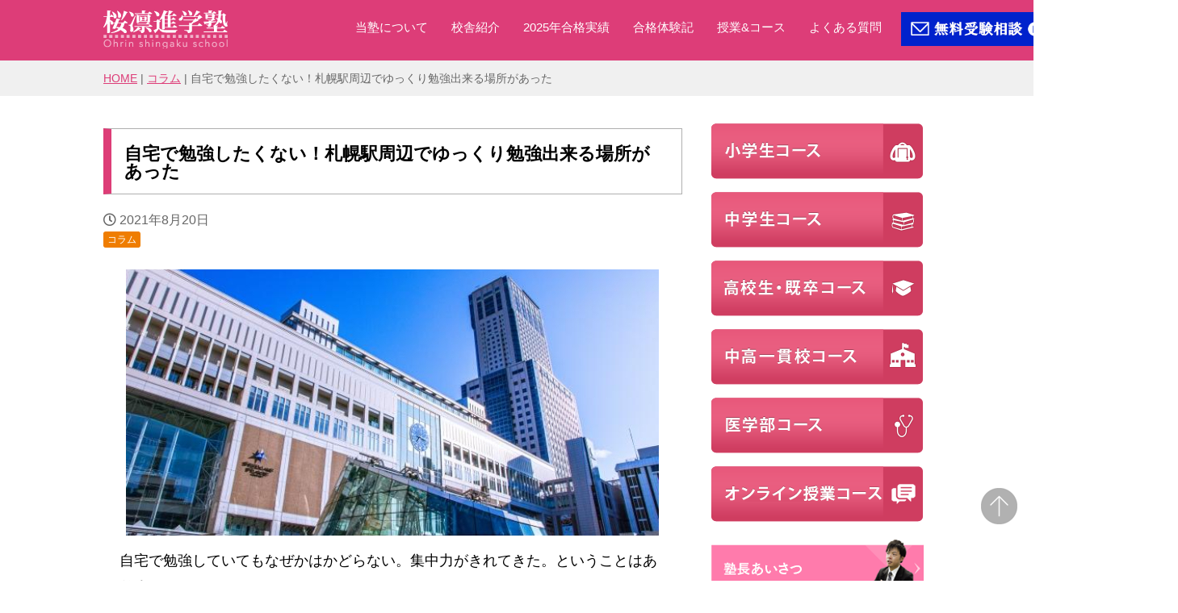

--- FILE ---
content_type: text/html; charset=UTF-8
request_url: https://www.ohrin.jp/column/sapporo/
body_size: 24682
content:
<!-- via x -->
<!DOCTYPE html PUBLIC "-//W3C//DTD XHTML 1.0 Transitional//EN" "http://www.w3.org/TR/xhtml1/DTD/xhtml1-transitional.dtd">
<html xmlns="http://www.w3.org/1999/xhtml" dir="ltr" xml:lang="ja" lang="ja" xmlns:fb="http://www.facebook.com/2008/fbml">
<head>
<meta name="facebook-domain-verification" content="xqxxmzhn5i1jhtyfx74264vw3hu08i" />

<!-- Ptengine Tag -->
<script src="https://js.ptengine.jp/65qpmc85.js"></script>
<!-- End Ptengine Tag -->


<!-- Google Tag Manager -->
<script>(function(w,d,s,l,i){w[l]=w[l]||[];w[l].push({'gtm.start':
new Date().getTime(),event:'gtm.js'});var f=d.getElementsByTagName(s)[0],
j=d.createElement(s),dl=l!='dataLayer'?'&l='+l:'';j.async=true;j.src=
'https://www.googletagmanager.com/gtm.js?id='+i+dl;f.parentNode.insertBefore(j,f);
})(window,document,'script','dataLayer','GTM-PG2NNMJ');</script>
<!-- End Google Tag Manager -->
<meta http-equiv="Content-Type" content="text/html; charset=UTF-8">

<meta name="viewport" content="width=device-width, initial-scale=1.0">
<meta name="keywords" content="埼玉,さいたま,大宮,川越,浦和,塾,予備校,個別指導塾,コラム">

<meta http-equiv="Content-Style-Type" content="text/css">
<meta http-equiv="Content-Script-Type" content="text/javascript">
<!--[if IE]><meta http-equiv="imagetoolbar" content="no"><![endif]-->
<!-- jQuery -->
<script src="https://www.ohrin.jp/wp-content/themes/file/js/jquery-1.9.1.min.js"></script>
<script src="https://www.ohrin.jp/wp-content/themes/file/js/jquery.easing.1.3.js"></script>
<script src="//code.jquery.com/jquery-migrate-1.2.1.min.js"></script>
<!-- スライダー -->
<script src="//ajax.googleapis.com/ajax/libs/jquery/1.8.2/jquery.min.js"></script>
<script type="text/javascript" src="https://www.ohrin.jp/wp-content/themes/file/js/jquery.bxslider.js"></script>
<script type="text/javascript" src="https://www.ohrin.jp/wp-content/themes/file/js/jquery.bxslider.min.js"></script>
<link rel="stylesheet" type="text/css" href="https://www.ohrin.jp/wp-content/themes/file/jquery.bxslider.css">
<link rel="stylesheet" href="https://www.ohrin.jp/wp-content/themes/file/common.css" type="text/css" media="all">
<link rel="stylesheet" href="https://www.ohrin.jp/wp-content/themes/file/layout.css" type="text/css" media="all">
<link rel="stylesheet" href="https://www.ohrin.jp/wp-content/themes/file/design.css?191220" type="text/css" media="all">
<link rel="stylesheet" href="https://www.ohrin.jp/wp-content/themes/file/mobile.css?191220" type="text/css" media="all">
<link rel="stylesheet" href="https://www.ohrin.jp/wp-content/themes/file/mobile_layout.css" type="text/css" media="all">


<link rel="stylesheet" href="https://www.ohrin.jp/wp-content/themes/file/advanced.css" type="text/css" media="all">
<link rel="stylesheet" href="https://www.ohrin.jp/wp-content/themes/file/print.css" type="text/css" media="print">
<link rel="shortcut icon" type="image/x-icon" href="https://www.ohrin.jp/wp-content/themes/file/favicon.ico">
<link rel="apple-touch-icon" href="https://www.ohrin.jp/wp-content/themes/file/images/home-icon.png">
<link rel="alternate" type="application/atom+xml" title="難関大学に合格できる塾・予備校をお探しなら – 桜凛進学塾 Atom Feed" href="https://www.ohrin.jp/feed/atom/">
<link rel="stylesheet" href="https://use.fontawesome.com/releases/v5.9.0/css/all.css" integrity="sha384-i1LQnF23gykqWXg6jxC2ZbCbUMxyw5gLZY6UiUS98LYV5unm8GWmfkIS6jqJfb4E" crossorigin="anonymous">

<meta name='robots' content='index, follow, max-image-preview:large, max-snippet:-1, max-video-preview:-1' />

	<!-- This site is optimized with the Yoast SEO plugin v21.1 - https://yoast.com/wordpress/plugins/seo/ -->
	<title>自宅で勉強したくない！札幌駅周辺でゆっくり勉強出来る場所があった | 個別指導・予備校なら桜凛進学塾</title>
	<meta name="description" content="自宅で勉強したくない！気分転換にどこかで勉強したいと思ったときに勉強出来るおすすめの場所を紹介しています。今回は札幌駅周辺に絞って紹介しているので近くに住んでいる方は参考にしてみてください。" />
	<meta property="og:locale" content="ja_JP" />
	<meta property="og:type" content="article" />
	<meta property="og:title" content="自宅で勉強したくない！札幌駅周辺でゆっくり勉強出来る場所があった | 個別指導・予備校なら桜凛進学塾" />
	<meta property="og:description" content="自宅で勉強したくない！気分転換にどこかで勉強したいと思ったときに勉強出来るおすすめの場所を紹介しています。今回は札幌駅周辺に絞って紹介しているので近くに住んでいる方は参考にしてみてください。" />
	<meta property="og:url" content="https://www.ohrin.jp/column/sapporo/" />
	<meta property="og:site_name" content="難関大学に合格できる塾・予備校をお探しなら – 桜凛進学塾" />
	<meta property="article:published_time" content="2021-05-31T13:28:38+00:00" />
	<meta property="article:modified_time" content="2021-08-20T12:07:58+00:00" />
	<meta property="og:image" content="https://www.ohrin.jp/wp-content/uploads/2021/05/img_1622467603.jpg" />
	<meta property="og:image:width" content="660" />
	<meta property="og:image:height" content="330" />
	<meta property="og:image:type" content="image/jpeg" />
	<meta name="author" content="大宮本校 2桜凛進学塾" />
	<meta name="twitter:card" content="summary_large_image" />
	<meta name="twitter:label1" content="執筆者" />
	<meta name="twitter:data1" content="大宮本校 2桜凛進学塾" />
	<script type="application/ld+json" class="yoast-schema-graph">{"@context":"https://schema.org","@graph":[{"@type":"WebPage","@id":"https://www.ohrin.jp/column/sapporo/","url":"https://www.ohrin.jp/column/sapporo/","name":"自宅で勉強したくない！札幌駅周辺でゆっくり勉強出来る場所があった | 個別指導・予備校なら桜凛進学塾","isPartOf":{"@id":"https://www.ohrin.jp/#website"},"primaryImageOfPage":{"@id":"https://www.ohrin.jp/column/sapporo/#primaryimage"},"image":{"@id":"https://www.ohrin.jp/column/sapporo/#primaryimage"},"thumbnailUrl":"https://www.ohrin.jp/wp-content/uploads/2021/05/img_1622467603.jpg","datePublished":"2021-05-31T13:28:38+00:00","dateModified":"2021-08-20T12:07:58+00:00","author":{"@id":"https://www.ohrin.jp/#/schema/person/abf32e5fe4116efdcf73488f5a99bc34"},"description":"自宅で勉強したくない！気分転換にどこかで勉強したいと思ったときに勉強出来るおすすめの場所を紹介しています。今回は札幌駅周辺に絞って紹介しているので近くに住んでいる方は参考にしてみてください。","breadcrumb":{"@id":"https://www.ohrin.jp/column/sapporo/#breadcrumb"},"inLanguage":"ja","potentialAction":[{"@type":"ReadAction","target":["https://www.ohrin.jp/column/sapporo/"]}]},{"@type":"ImageObject","inLanguage":"ja","@id":"https://www.ohrin.jp/column/sapporo/#primaryimage","url":"https://www.ohrin.jp/wp-content/uploads/2021/05/img_1622467603.jpg","contentUrl":"https://www.ohrin.jp/wp-content/uploads/2021/05/img_1622467603.jpg","width":660,"height":330},{"@type":"BreadcrumbList","@id":"https://www.ohrin.jp/column/sapporo/#breadcrumb","itemListElement":[{"@type":"ListItem","position":1,"name":"HOME","item":"https://www.ohrin.jp/"},{"@type":"ListItem","position":2,"name":"コラム","item":"https://www.ohrin.jp/column/"},{"@type":"ListItem","position":3,"name":"自宅で勉強したくない！札幌駅周辺でゆっくり勉強出来る場所があった"}]},{"@type":"WebSite","@id":"https://www.ohrin.jp/#website","url":"https://www.ohrin.jp/","name":"難関大学に合格できる塾・予備校をお探しなら – 桜凛進学塾","description":"難関大学に合格できる塾・予備校をお探しなら桜凛進学塾のホームページです。小学生、中学生、高校生はもちろん、既卒生や医学部受験、スカイプで日本全国の受験生にも対応しております。大宮で個別指導進学塾、予備校をお探しの方は、お気軽に桜凛進学塾へご連絡、ご相談ください。","potentialAction":[{"@type":"SearchAction","target":{"@type":"EntryPoint","urlTemplate":"https://www.ohrin.jp/?s={search_term_string}"},"query-input":"required name=search_term_string"}],"inLanguage":"ja"},{"@type":"Person","@id":"https://www.ohrin.jp/#/schema/person/abf32e5fe4116efdcf73488f5a99bc34","name":"大宮本校 2桜凛進学塾","image":{"@type":"ImageObject","inLanguage":"ja","@id":"https://www.ohrin.jp/#/schema/person/image/","url":"https://secure.gravatar.com/avatar/029fd42095fa73be97828b9935599768f203e5ef173fb693c642ba7883d67268?s=96&d=mm&r=g","contentUrl":"https://secure.gravatar.com/avatar/029fd42095fa73be97828b9935599768f203e5ef173fb693c642ba7883d67268?s=96&d=mm&r=g","caption":"大宮本校 2桜凛進学塾"},"url":"https://www.ohrin.jp/author/ohrin_omiya_sy/"}]}</script>
	<!-- / Yoast SEO plugin. -->


<link rel='dns-prefetch' href='//platform-api.sharethis.com' />
<link rel="alternate" type="application/rss+xml" title="難関大学に合格できる塾・予備校をお探しなら – 桜凛進学塾 &raquo; フィード" href="https://www.ohrin.jp/feed/" />
<link rel="alternate" type="application/rss+xml" title="難関大学に合格できる塾・予備校をお探しなら – 桜凛進学塾 &raquo; コメントフィード" href="https://www.ohrin.jp/comments/feed/" />
<link rel="alternate" type="application/rss+xml" title="難関大学に合格できる塾・予備校をお探しなら – 桜凛進学塾 &raquo; 自宅で勉強したくない！札幌駅周辺でゆっくり勉強出来る場所があった のコメントのフィード" href="https://www.ohrin.jp/column/sapporo/feed/" />
<link rel="alternate" title="oEmbed (JSON)" type="application/json+oembed" href="https://www.ohrin.jp/wp-json/oembed/1.0/embed?url=https%3A%2F%2Fwww.ohrin.jp%2Fcolumn%2Fsapporo%2F" />
<link rel="alternate" title="oEmbed (XML)" type="text/xml+oembed" href="https://www.ohrin.jp/wp-json/oembed/1.0/embed?url=https%3A%2F%2Fwww.ohrin.jp%2Fcolumn%2Fsapporo%2F&#038;format=xml" />
<style id='wp-img-auto-sizes-contain-inline-css' type='text/css'>
img:is([sizes=auto i],[sizes^="auto," i]){contain-intrinsic-size:3000px 1500px}
/*# sourceURL=wp-img-auto-sizes-contain-inline-css */
</style>
<style id='wp-emoji-styles-inline-css' type='text/css'>

	img.wp-smiley, img.emoji {
		display: inline !important;
		border: none !important;
		box-shadow: none !important;
		height: 1em !important;
		width: 1em !important;
		margin: 0 0.07em !important;
		vertical-align: -0.1em !important;
		background: none !important;
		padding: 0 !important;
	}
/*# sourceURL=wp-emoji-styles-inline-css */
</style>
<style id='wp-block-library-inline-css' type='text/css'>
:root{--wp-block-synced-color:#7a00df;--wp-block-synced-color--rgb:122,0,223;--wp-bound-block-color:var(--wp-block-synced-color);--wp-editor-canvas-background:#ddd;--wp-admin-theme-color:#007cba;--wp-admin-theme-color--rgb:0,124,186;--wp-admin-theme-color-darker-10:#006ba1;--wp-admin-theme-color-darker-10--rgb:0,107,160.5;--wp-admin-theme-color-darker-20:#005a87;--wp-admin-theme-color-darker-20--rgb:0,90,135;--wp-admin-border-width-focus:2px}@media (min-resolution:192dpi){:root{--wp-admin-border-width-focus:1.5px}}.wp-element-button{cursor:pointer}:root .has-very-light-gray-background-color{background-color:#eee}:root .has-very-dark-gray-background-color{background-color:#313131}:root .has-very-light-gray-color{color:#eee}:root .has-very-dark-gray-color{color:#313131}:root .has-vivid-green-cyan-to-vivid-cyan-blue-gradient-background{background:linear-gradient(135deg,#00d084,#0693e3)}:root .has-purple-crush-gradient-background{background:linear-gradient(135deg,#34e2e4,#4721fb 50%,#ab1dfe)}:root .has-hazy-dawn-gradient-background{background:linear-gradient(135deg,#faaca8,#dad0ec)}:root .has-subdued-olive-gradient-background{background:linear-gradient(135deg,#fafae1,#67a671)}:root .has-atomic-cream-gradient-background{background:linear-gradient(135deg,#fdd79a,#004a59)}:root .has-nightshade-gradient-background{background:linear-gradient(135deg,#330968,#31cdcf)}:root .has-midnight-gradient-background{background:linear-gradient(135deg,#020381,#2874fc)}:root{--wp--preset--font-size--normal:16px;--wp--preset--font-size--huge:42px}.has-regular-font-size{font-size:1em}.has-larger-font-size{font-size:2.625em}.has-normal-font-size{font-size:var(--wp--preset--font-size--normal)}.has-huge-font-size{font-size:var(--wp--preset--font-size--huge)}.has-text-align-center{text-align:center}.has-text-align-left{text-align:left}.has-text-align-right{text-align:right}.has-fit-text{white-space:nowrap!important}#end-resizable-editor-section{display:none}.aligncenter{clear:both}.items-justified-left{justify-content:flex-start}.items-justified-center{justify-content:center}.items-justified-right{justify-content:flex-end}.items-justified-space-between{justify-content:space-between}.screen-reader-text{border:0;clip-path:inset(50%);height:1px;margin:-1px;overflow:hidden;padding:0;position:absolute;width:1px;word-wrap:normal!important}.screen-reader-text:focus{background-color:#ddd;clip-path:none;color:#444;display:block;font-size:1em;height:auto;left:5px;line-height:normal;padding:15px 23px 14px;text-decoration:none;top:5px;width:auto;z-index:100000}html :where(.has-border-color){border-style:solid}html :where([style*=border-top-color]){border-top-style:solid}html :where([style*=border-right-color]){border-right-style:solid}html :where([style*=border-bottom-color]){border-bottom-style:solid}html :where([style*=border-left-color]){border-left-style:solid}html :where([style*=border-width]){border-style:solid}html :where([style*=border-top-width]){border-top-style:solid}html :where([style*=border-right-width]){border-right-style:solid}html :where([style*=border-bottom-width]){border-bottom-style:solid}html :where([style*=border-left-width]){border-left-style:solid}html :where(img[class*=wp-image-]){height:auto;max-width:100%}:where(figure){margin:0 0 1em}html :where(.is-position-sticky){--wp-admin--admin-bar--position-offset:var(--wp-admin--admin-bar--height,0px)}@media screen and (max-width:600px){html :where(.is-position-sticky){--wp-admin--admin-bar--position-offset:0px}}
/*wp_block_styles_on_demand_placeholder:696f4af753b0e*/
/*# sourceURL=wp-block-library-inline-css */
</style>
<style id='classic-theme-styles-inline-css' type='text/css'>
/*! This file is auto-generated */
.wp-block-button__link{color:#fff;background-color:#32373c;border-radius:9999px;box-shadow:none;text-decoration:none;padding:calc(.667em + 2px) calc(1.333em + 2px);font-size:1.125em}.wp-block-file__button{background:#32373c;color:#fff;text-decoration:none}
/*# sourceURL=/wp-includes/css/classic-themes.min.css */
</style>
<link rel='stylesheet' id='announcer-css-css' href='https://www.ohrin.jp/wp-content/plugins/announcer/public/css/style.css?ver=5.9' type='text/css' media='all' />
<link rel='stylesheet' id='contact-form-7-css' href='https://www.ohrin.jp/wp-content/plugins/contact-form-7/includes/css/styles.css?ver=5.8' type='text/css' media='all' />
<link rel='stylesheet' id='pz-linkcard-css' href='//www.ohrin.jp/wp-content/uploads/pz-linkcard/style.css?ver=2.4.7.106' type='text/css' media='all' />
<link rel='stylesheet' id='toc-screen-css' href='https://www.ohrin.jp/wp-content/plugins/table-of-contents-plus/screen.min.css?ver=2302' type='text/css' media='all' />
<link rel='stylesheet' id='wordpress-popular-posts-css-css' href='https://www.ohrin.jp/wp-content/plugins/wordpress-popular-posts/assets/css/wpp.css?ver=6.3.2' type='text/css' media='all' />
<link rel='stylesheet' id='tablepress-default-css' href='https://www.ohrin.jp/wp-content/plugins/tablepress/css/build/default.css?ver=2.1.7' type='text/css' media='all' />
<link rel='stylesheet' id='yarpp-thumbnails-css' href='https://www.ohrin.jp/wp-content/plugins/yet-another-related-posts-plugin/style/styles_thumbnails.css?ver=5.30.6' type='text/css' media='all' />
<style id='yarpp-thumbnails-inline-css' type='text/css'>
.yarpp-thumbnails-horizontal .yarpp-thumbnail {width: 130px;height: 170px;margin: 5px;margin-left: 0px;}.yarpp-thumbnail > img, .yarpp-thumbnail-default {width: 120px;height: 120px;margin: 5px;}.yarpp-thumbnails-horizontal .yarpp-thumbnail-title {margin: 7px;margin-top: 0px;width: 120px;}.yarpp-thumbnail-default > img {min-height: 120px;min-width: 120px;}
/*# sourceURL=yarpp-thumbnails-inline-css */
</style>
<link rel='stylesheet' id='jquery.lightbox.min.css-css' href='https://www.ohrin.jp/wp-content/plugins/wp-jquery-lightbox/styles/lightbox.min.css?ver=1.4.8.2' type='text/css' media='all' />
<script type="text/javascript" src="https://www.ohrin.jp/wp-includes/js/jquery/jquery.min.js?ver=3.7.1" id="jquery-core-js"></script>
<script type="text/javascript" src="https://www.ohrin.jp/wp-includes/js/jquery/jquery-migrate.min.js?ver=3.4.1" id="jquery-migrate-js"></script>
<script type="text/javascript" src="https://www.ohrin.jp/wp-content/plugins/announcer/public/js/script.js?ver=5.9" id="announcer-js-js"></script>
<script type="application/json" id="wpp-json">
/* <![CDATA[ */
{"sampling_active":0,"sampling_rate":100,"ajax_url":"https:\/\/www.ohrin.jp\/wp-json\/wordpress-popular-posts\/v1\/popular-posts","api_url":"https:\/\/www.ohrin.jp\/wp-json\/wordpress-popular-posts","ID":8522,"token":"1013c39561","lang":0,"debug":0}
//# sourceURL=wpp-json
/* ]]> */
</script>
<script type="text/javascript" src="https://www.ohrin.jp/wp-content/plugins/wordpress-popular-posts/assets/js/wpp.min.js?ver=6.3.2" id="wpp-js-js"></script>
<script type="text/javascript" src="//platform-api.sharethis.com/js/sharethis.js#source=googleanalytics-wordpress#product=ga&amp;property=5be25e06b202f90011c749b7" id="googleanalytics-platform-sharethis-js"></script>
<link rel="https://api.w.org/" href="https://www.ohrin.jp/wp-json/" /><link rel="alternate" title="JSON" type="application/json" href="https://www.ohrin.jp/wp-json/wp/v2/posts/8522" /><link rel="EditURI" type="application/rsd+xml" title="RSD" href="https://www.ohrin.jp/xmlrpc.php?rsd" />
<meta name="generator" content="WordPress 6.9" />
<link rel='shortlink' href='https://www.ohrin.jp/?p=8522' />
<!-- Favicon Rotator -->
<link rel="shortcut icon" href="https://www.ohrin.jp/wp-content/uploads/2016/10/favicon.ico" />
<!-- End Favicon Rotator -->
            <style id="wpp-loading-animation-styles">@-webkit-keyframes bgslide{from{background-position-x:0}to{background-position-x:-200%}}@keyframes bgslide{from{background-position-x:0}to{background-position-x:-200%}}.wpp-widget-placeholder,.wpp-widget-block-placeholder,.wpp-shortcode-placeholder{margin:0 auto;width:60px;height:3px;background:#dd3737;background:linear-gradient(90deg,#dd3737 0%,#571313 10%,#dd3737 100%);background-size:200% auto;border-radius:3px;-webkit-animation:bgslide 1s infinite linear;animation:bgslide 1s infinite linear}</style>
            <link rel="canonical" href="https://www.ohrin.jp/column/sapporo/">
<script>
(function() {
	(function (i, s, o, g, r, a, m) {
		i['GoogleAnalyticsObject'] = r;
		i[r] = i[r] || function () {
				(i[r].q = i[r].q || []).push(arguments)
			}, i[r].l = 1 * new Date();
		a = s.createElement(o),
			m = s.getElementsByTagName(o)[0];
		a.async = 1;
		a.src = g;
		m.parentNode.insertBefore(a, m)
	})(window, document, 'script', 'https://google-analytics.com/analytics.js', 'ga');

	ga('create', 'UA-128889031-1', 'auto');
			ga('send', 'pageview');
	})();
</script>
<style media="print" type="text/css">div.faq_answer { display: block!important; }p.faq_nav { display: none; }</style>
<script type="text/javascript">
  $(document).ready(function(){
    $('#slide ul').bxSlider({
		auto:true,
		speed:2000,
		pause:2000
		});
  });
</script>

<!-- Global site tag (gtag.js) - Google Ads: 803824162 -->
<script async src="https://www.googletagmanager.com/gtag/js?id=AW-803824162"></script>
<script>
  window.dataLayer = window.dataLayer || [];
  function gtag(){dataLayer.push(arguments);}
  gtag('js', new Date());

  gtag('config', 'AW-803824162');
</script>

<meta name="google-site-verification" content="dF6KBm899mSfhke9Bcf9SmyS8ZnSma1d63nBmxCSRwA" />

</head>

<body class="wp-singular post-template-default single single-post postid-8522 single-format-standard wp-theme-file col2">
<!-- Google Tag Manager (noscript) -->
<noscript><iframe src="https://www.googletagmanager.com/ns.html?id=GTM-PG2NNMJ"
height="0" width="0" style="display:none;visibility:hidden"></iframe></noscript>
<!-- End Google Tag Manager (noscript) -->
<div id="fb-root"></div>
<script>(function(d, s, id) {
  var js, fjs = d.getElementsByTagName(s)[0];
  if (d.getElementById(id)) return;
  js = d.createElement(s); js.id = id;
  js.src = "//connect.facebook.net/ja_JP/sdk.js#xfbml=1&version=v2.3";
  fjs.parentNode.insertBefore(js, fjs);
}(document, 'script', 'facebook-jssdk'));</script>

<div id="fb-root"></div>
<div id="container">

<!--▼ヘッダー-->
	<div id="header">
	<div id="header-in">
		<div id="header-title">
		<h1 class="header-logo"><a href="https://www.ohrin.jp"><img src="https://www.ohrin.jp/wp-content/uploads/2015/06/logo1.png" alt="難関大学に合格できる塾・予備校をお探しなら桜凛進学塾"></a></h1>
		</div>

		<!--SP グローバルナビ ▼-->
		<div class="hd-menu">
		<label class="Panel1" for="Panel1">≡</label>
		<input type="checkbox" id="Panel1" class="on-off">
        <ul style="position: relative;">
            <li><a href="https://www.ohrin.jp/about/">当塾について</a></li>
            <li class="accordion_child"><a><div class="arrow">></div> 校舎紹介</a>
                <ul>
                    <li><a href="https://www.ohrin.jp/omiyahonkou/">大宮本校</a></li>
                    <li><a href="https://www.ohrin.jp/urawa/">浦和校</a></li>
                    <li><a href="https://www.ohrin.jp/kawagoekou/">川越校</a></li>
                    <li><a href="https://www.ohrin.jp/ikebukuro/">池袋校</a></li>
                    <li><a href="https://www.ohrin.jp/kasukabe/">春日部校</a></li>
                </ul>
            </li>
            <li class="accordion_child"><a><div class="arrow">></div> 合格実績</a>
                <ul>
                <li><a href="https://www.ohrin.jp/results_2025/">2025年合格実績</a></li>
                    <li><a href="https://www.ohrin.jp/results_2024/">2024年合格実績</a></li>
                    <li><a href="https://www.ohrin.jp/results_2023/">2023年合格実績</a></li>
                    <li><a href="https://www.ohrin.jp/results_2022/">2022年合格実績</a></li>
                    <li><a href="https://www.ohrin.jp/previous_results/">過去の合格実績</a></li>
                </ul>
            </li>
            <li class="accordion_child"><a><div class="arrow">></div> 合格体験記</a>
                <ul>
                    <li><a href="https://www.ohrin.jp/results/">合格体験記一覧</a></li>
                    <li><a href="https://www.ohrin.jp/results/results_2025/">2025年合格体験記</a></li>
                    <li><a href="https://www.ohrin.jp/results/results_2024/">2024年合格体験記</a></li>
                    <li><a href="https://www.ohrin.jp/results/results_2023/">2023年合格体験記</a></li>
                    <li><a href="https://www.ohrin.jp/results/results_2022/">2022年合格体験記</a></li>
                </ul>
            </li>
            <li class="accordion_child"><a><div class="arrow">></div> 授業&コース</a>
                <ul>
                    <li><a href="https://www.ohrin.jp/system/">授業システム</a></li>
                    <li><a href="https://www.ohrin.jp/primary-course/">小学生コース</a></li>
                    <li><a href="https://www.ohrin.jp/junior-course/">中学生コース</a></li>
                    <li><a href="https://www.ohrin.jp/combined-course/">中高一貫校コース</a></li>
                    <li><a href="https://www.ohrin.jp/high-course/">高校生・既卒コース</a></li>
                    <li><a href="https://www.ohrin.jp/medical-course/">医学部コース</a></li>
                    <li><a href="https://www.ohrin.jp/online-course/">オンライン授業コース</a></li>
                </ul>
            </li>
			<li><a href="https://www.ohrin.jp/faq/">よくある質問</a></li>
			<li><a href="https://www.ohrin.jp/message/">塾長あいさつ</a></li>
			<li><a href="https://www.ohrin.jp/voice/">生徒・保護者の声</a></li>
			<li><a href="https://www.ohrin.jp/recruit/">採用情報</a></li>
			<li><a href="https://www.ohrin.jp/contact/">お問い合わせ</a></li>
        </ul>
        </div>
        <style>
            .accordion_child > ul {
                display: none;
            }
            .accordion_child li {
                padding-left: 2rem!important;
            }
            .arrow {
                display: inline-block;
                transform: rotateZ(0);
                transition: transform 500ms ease;
            }
            .arrowRotate {
                transform: rotateZ(90deg);
            }
        </style>
        <script>
            jQuery(function($){
                $('.accordion_child').click(function(e) {
                    // メニュー表示/非表示
                    $(this).children('ul').slideToggle(200);
                    $(this).children().children('.arrow').toggleClass('arrowRotate');
                });
            })
        </script>

		<!--SP グローバルナビ ▲-->

		<!--PC グローバルナビ ▼-->
		<div id="header-text">
                            <div id="global-nav">
                    <dl id="global-nav-in">
                        <dt class="btn-gnav">メニュー</dt>
                        <dd class="menu-wrap">
                            <ul id="menu" class="menu">
                                <li id="menu-item-5302" class="first menu-item menu-item-type-post_type menu-item-object-page menu-item-5302"><a href="https://www.ohrin.jp/about/">当塾について</a></li>
<li id="menu-item-1422" class="menu-item menu-item-type-post_type menu-item-object-page menu-item-has-children menu-item-1422"><a href="https://www.ohrin.jp/omiyahonkou/">校舎紹介</a><ul class="sub-menu">	<li id="menu-item-1421" class="menu-item menu-item-type-post_type menu-item-object-page menu-item-1421"><a href="https://www.ohrin.jp/omiyahonkou/">大宮本校</a></li>
<li id="menu-item-1420" class="menu-item menu-item-type-post_type menu-item-object-page menu-item-1420"><a href="https://www.ohrin.jp/urawa/">浦和校</a></li>
<li id="menu-item-1590" class="menu-item menu-item-type-post_type menu-item-object-page menu-item-1590"><a href="https://www.ohrin.jp/kawagoekou/">川越校</a></li>
<li id="menu-item-18758" class="menu-item menu-item-type-post_type menu-item-object-page menu-item-18758"><a href="https://www.ohrin.jp/ikebukuro/">池袋校</a></li>
<li id="menu-item-21817" class="menu-item menu-item-type-post_type menu-item-object-page menu-item-21817"><a href="https://www.ohrin.jp/kasukabe/">春日部校</a></li>
</ul></li>
<li id="menu-item-19690" class="menu-item menu-item-type-post_type menu-item-object-page menu-item-has-children menu-item-19690"><a href="https://www.ohrin.jp/results_2025/">2025年合格実績</a><ul class="sub-menu">	<li id="menu-item-18018" class="menu-item menu-item-type-post_type menu-item-object-page menu-item-18018"><a href="https://www.ohrin.jp/results_2024/">2024年合格実績</a></li>
<li id="menu-item-15834" class="menu-item menu-item-type-post_type menu-item-object-page menu-item-15834"><a href="https://www.ohrin.jp/results_2023/">2023年合格実績</a></li>
<li id="menu-item-14064" class="menu-item menu-item-type-post_type menu-item-object-page menu-item-14064"><a href="https://www.ohrin.jp/results_2022/">2022年合格実績</a></li>
<li id="menu-item-14073" class="menu-item menu-item-type-post_type menu-item-object-page menu-item-14073"><a href="https://www.ohrin.jp/previous_results/">過去の合格実績</a></li>
</ul></li>
<li id="menu-item-14080" class="menu-item menu-item-type-taxonomy menu-item-object-category menu-item-has-children menu-item-14080"><a href="https://www.ohrin.jp/results/">合格体験記</a><ul class="sub-menu">	<li id="menu-item-17718" class="menu-item menu-item-type-taxonomy menu-item-object-category menu-item-17718"><a href="https://www.ohrin.jp/results/results_2024/">2024年合格体験記</a></li>
<li id="menu-item-15835" class="menu-item menu-item-type-taxonomy menu-item-object-category menu-item-15835"><a href="https://www.ohrin.jp/results/results_2023/">2023年合格体験記</a></li>
<li id="menu-item-14084" class="menu-item menu-item-type-taxonomy menu-item-object-category menu-item-14084"><a href="https://www.ohrin.jp/results/results_2022/">2022年合格体験記</a></li>
<li id="menu-item-14082" class="menu-item menu-item-type-taxonomy menu-item-object-category menu-item-14082"><a href="https://www.ohrin.jp/results/results_2021/">2021年合格体験記</a></li>
<li id="menu-item-14081" class="menu-item menu-item-type-taxonomy menu-item-object-category menu-item-14081"><a href="https://www.ohrin.jp/results/results_2020/">2020年合格体験記</a></li>
<li id="menu-item-14083" class="menu-item menu-item-type-taxonomy menu-item-object-category menu-item-14083"><a href="https://www.ohrin.jp/results/results_2019/">2019年合格体験記</a></li>
</ul></li>
<li id="menu-item-236" class="menu-item menu-item-type-post_type menu-item-object-page menu-item-has-children menu-item-236"><a href="https://www.ohrin.jp/system/">授業&#038;コース</a><ul class="sub-menu">	<li id="menu-item-237" class="menu-item menu-item-type-post_type menu-item-object-page menu-item-237"><a href="https://www.ohrin.jp/system/">授業システム</a></li>
<li id="menu-item-231" class="menu-item menu-item-type-post_type menu-item-object-page menu-item-231"><a href="https://www.ohrin.jp/primary-course/">小学生コース</a></li>
<li id="menu-item-234" class="menu-item menu-item-type-post_type menu-item-object-page menu-item-234"><a href="https://www.ohrin.jp/junior-course/">中学生コース</a></li>
<li id="menu-item-230" class="menu-item menu-item-type-post_type menu-item-object-page menu-item-230"><a href="https://www.ohrin.jp/high-course/">高校生・既卒生コース</a></li>
<li id="menu-item-233" class="menu-item menu-item-type-post_type menu-item-object-page menu-item-233"><a href="https://www.ohrin.jp/combined-course/">中高一貫校コース</a></li>
<li id="menu-item-232" class="menu-item menu-item-type-post_type menu-item-object-page menu-item-232"><a href="https://www.ohrin.jp/medical-course/">医学部コース</a></li>
<li id="menu-item-229" class="menu-item menu-item-type-post_type menu-item-object-page menu-item-229"><a href="https://www.ohrin.jp/online-course/">オンライン授業コース</a></li>
</ul></li>
<li id="menu-item-227" class="menu-item menu-item-type-post_type menu-item-object-page menu-item-227"><a href="https://www.ohrin.jp/faq/">よくある質問</a></li>
<li id="menu-item-5622" class="menu-item menu-item-type-custom menu-item-object-custom menu-item-5622"><a href="https://www.ohrin.jp/consultation/"><img src="https://www.ohrin.jp/wp-content/themes/file/images/pcbnr.png"></a></li>
                            </ul>
                        </dd>
                    </dl>
                </div>
            		</div>
		<!--PC グローバルナビ ▲-->

	</div>
	</div>

<div class="fl-c"></div>
<!--▲ヘッダー-->

</div>




<!--main-->
<div id="main">

<!--▼パン屑ナビ-->

  <div id="breadcrumbs">
  <div class="breadcrumbs-in"><span><span><a href="https://www.ohrin.jp/">HOME</a></span> | <span><a href="https://www.ohrin.jp/column/">コラム</a></span> | <span class="breadcrumb_last" aria-current="page">自宅で勉強したくない！札幌駅周辺でゆっくり勉強出来る場所があった</span></span></div>  </div>

<!--▲パン屑ナビ-->

<!--main-in-->
<div id="main-in">

<!--▽メイン＆サブ-->
<div id="main-and-sub">
<!--▽メインコンテンツ-->
<div id="main-contents">

<div class="post">
<h1 class="post-title">自宅で勉強したくない！札幌駅周辺でゆっくり勉強出来る場所があった</h1>
<p class="post-meta"><i class="far fa-clock"></i> <span class="post-data">2021年8月20日</span><br/>
<span class="post-cat"><a href="https://www.ohrin.jp/column/" rel="category tag">コラム</a></span></p>

<div class="post_thumbnail_img">
<img width="660" height="330" src="https://www.ohrin.jp/wp-content/uploads/2021/05/img_1622467603.jpg" class="attachment-full size-full wp-post-image" alt="" decoding="async" fetchpriority="high" srcset="https://www.ohrin.jp/wp-content/uploads/2021/05/img_1622467603.jpg 660w, https://www.ohrin.jp/wp-content/uploads/2021/05/img_1622467603-300x150.jpg 300w" sizes="(max-width: 660px) 100vw, 660px" /></div>

<div class="contents clearfix">
	<div class="article">
		<!--本文-->
		<p class="m10-b">自宅で勉強していてもなぜかはかどらない。集中力がきれてきた。ということはありませんか？</p>
<p class="m10-b">そのような時に自宅以外に勉強がはかどる場所はあるのでしょうか。</p>
<p>今回は札幌駅周辺の無料の場所や穴場のカフェを紹介しています。</p>
<h2>自宅以外で勉強するメリットとは？</h2>
<p class="m10-b">まずは自宅以外で勉強するメリットをみてみましょう。</p>
<p class="m10-b">それぞれの場所のメリットを解説します。</p>
<p>後ほど紹介していますので楽しみにしていてください。</p>
<h3>図書館</h3>
<p class="m10-b"><strong class="ohrinred">図書館は学生でも社会人でも利用しやすく、静かで勉強に適した場所です。</strong></p>
<p class="m10-b">もちろん、資料探しにも最適。そして、図書館で勉強するメリットは他にもあります。</p>
<p class="m10-b">図書館では、誰もが静かに集中して読書や勉強をしていますよね。</p>
<p class="m10-b">このとき、<span class="myellow">脳内の「ミラーニューロン」という神経細胞が働きます。</span></p>
<p class="m10-b"><font color="blue"><b>鏡（ミラー）に映った像を自分だと思いこむように、集中している他人を目にすると、自身も集中して作業に取り組めているように感じるのです。</b></font></p>
<p>図書館は周囲の人々が集中しているため、自分も集中しやすい環境というわけです。</p>
<h3>公園</h3>
<p class="m10-b"><strong class="ohrinred">基本的に自然の中では自然音しか聞こえません。</strong></p>
<p class="m10-b">なので<span class="myellow">誰にも邪魔をされず一人で集中して勉強することができます。</span></p>
<p class="m10-b">更に、<font color="blue"><b>自然音は集中力を上げる効果が期待されています。</b></font></p>
<p class="m10-b">広さも十分あるので、うるさかったら好きに移動することが出来ますね。</p>
<p class="m10-b">そして<strong class="ohrinred">公園や森林は「無料」で利用できます。</strong></p>
<p>お金がかからないことは、やはり学生にとって非常にありがたいですね。</p>
<h3>カフェ</h3>
<p class="m10-b"><strong class="ohrinred">カフェの良いところはリラックスして勉強できるということです。</strong></p>
<p class="m10-b">カフェや喫茶店は少し雑音が入りますが、紅茶などを飲んでリラックスできる環境になっています。</p>
<p class="m10-b">ですので、<span class="myellow">リラックスできる環境では集中力の必要な作業ではなくて、アイデアのいる作業をするのがおすすめです。</span></p>
<p>また、<font color="blue"><b>図書館を利用した後にカフェを利用するのもおすすめです。</b></font></p>
<h2>札幌駅周辺で勉強出来る穴場カフェ</h2>
<p><img decoding="async" src="https://www.ohrin.jp/wp-content/uploads/2021/03/img_1616405182.jpg" alt="コーヒー" width="660" height="330" class="aligncenter size-full wp-image-7908" srcset="https://www.ohrin.jp/wp-content/uploads/2021/03/img_1616405182.jpg 660w, https://www.ohrin.jp/wp-content/uploads/2021/03/img_1616405182-300x150.jpg 300w" sizes="(max-width: 660px) 100vw, 660px" /></p>
<p class="m10-b">まずは札幌周辺で勉強出来る穴場のカフェを６つ紹介します。</p>
<p>Wi-Fiがあるところもあるので便利です。</p>
<h3>生活の木アロマ</h3>
<p class="m10-b"><span class="myellow">札幌駅直結の「パセオイースト」1階にあるカフェです。</span></p>
<p class="m10-b">「生活の木」というアロマ専門店の奥がカフェスペースになっています。</p>
<p class="m10-b">ハーブやスーパーフードをふんだんに使用した贅沢なスムージーや、スーパーフード入りのスープ、生活の木のハーブガーデン「薬香草園」のベーカリー手づくりのパンやスペシャルデザート等、ここでしか食べられない体にいい料理が楽しめます。</p>
<p class="m10-b">カウンター席に電源が備わっているので充電不足も怖くありません。</p>
<div style="padding: 10px;margin-bottom: 10px;border: 5px double #DD3D78">
<b>住所：<a href="https://www.google.co.jp/maps/place/%E7%94%9F%E6%B4%BB%E3%81%AE%E6%9C%A8+%E6%9C%AD%E5%B9%8C%E3%83%91%E3%82%BB%E3%82%AA%E5%BA%97/@43.0691613,141.3522131,18z/data=!4m9!1m2!2m1!1z55Sf5rS744Gu5pyo44Ki44Ot44Oe!3m5!1s0x5f0b2974b7a87915:0xa8f3626b10d94941!8m2!3d43.0691026!4d141.3522106![base64]?hl=ja&amp;authuser=0" target="_blank" rel="nofollow noopener noreferrer">北海道札幌市北区北六条西二丁目 パセオイースト 1F</a><br />
TEL：<a href="tel:011-213-5082">011-213-5082</a><br />
営業時間：10:00～21:00(L.O.20:30)<br /></b>
</div>
<h3>ヴィ・ド・フランス　アスティ４５店</h3>
<p class="m10-b"><span class="myellow">札幌駅の斜め向かいに位置しているベーカリーカフェです。</span></p>
<p class="m10-b">美味しいパンと丁寧に淹れられたコーヒーが楽しめるとあって、老若男女問わずお客さんが訪れています。</p>
<p class="m10-b"><strong class="ohrinred">席数が多い</strong>ので、ほとんどの場合は待つことなく利用できます。</p>
<p class="m10-b">お腹が空いている時の軽い作業にもぴったりで、サクッと空いた時間を有効活用できそうです。</p>
<div style="padding: 10px;margin-bottom: 10px;border: 5px double #DD3D78">
<b>住所：<a href="https://www.google.co.jp/maps/place/VIE+DE+FRANCE+%E3%82%A2%E3%82%B9%E3%83%86%E3%82%A3%E5%BA%97/@43.06615,141.3479846,20.65z/data=!3m1!5s0x5f0b299fdb5e30c7:0x997deca067fe4988!4m9!1m2!2m1!1z5YyX5rW36YGT5pyt5bmM5biC5Lit5aSu5Yy65YyXNOadoeilvzXkuIHnm64xIOOCouOCueODhuOCozQ1IEIxRg!3m5!1s0x0:0x6f3e2fe0e6428c01!8m2!3d43.0662798!4d141.3483949![base64]?hl=ja&amp;authuser=0" target="_blank" rel="nofollow noopener noreferrer">北海道札幌市中央区北4条西5丁目1 アスティ45 B1F</a><br />
TEL：<a href="tel:011-205-6622">011-205-6612</a><br />
営業時間：<br />
【平日】7:30～20:00<br />
【土】　8:00～20:00<br />
【日祝】8:00～18:00</b>
</div>
<h3>BONSALUTE CAFE（ボンサルーテ カフェ）</h3>
<p class="m10-b"><strong class="ohrinred">ボンサルーテカフェはJR札幌駅近くに位置するホテルグレイスリー札幌の１階にあるカフェです。</strong></p>
<p class="m10-b">店内は広く、木目調の落ち着いた雰囲気で、席と席との間隔に余裕があるのでゆったりとしています。</p>
<p class="m10-b">電源はカウンター席限定で各席に1つずつついています。</p>
<p class="m10-b"><span class="myellow">お店独自のWi-Fiがあるので、商品を購入してレシートに記載されているパスワードを入力すれば無料で接続でき、とても使い勝手がよいです。</span></p>
<p class="m10-b">速度もフリーWi-Fiの中では速いほうで、時間制限がなく利用できるのが最高です。</p>
<div style="padding: 10px;margin-bottom: 10px;border: 5px double #DD3D78">
<b>住所：<a href="https://www.google.co.jp/maps/place/BONSALUTE+CAFE/@43.0665766,141.3492633,19.6z/data=!3m1!5s0x5f0b29756382a7d3:0xd01df00bbb4991c4!4m9!1m2!2m1!1z5YyX5rW36YGT5pyt5bmM5biC5Lit5aSu5Yy65YyXNOadoeilvzQtMS04IOODm-ODhuODq-OCsOODrOOCpOOCueODquODvOacreW5jCAxRg!3m5!1s0x0:0x6b0bae33427179f4!8m2!3d43.0664544!4d141.3496277![base64]?hl=ja&amp;authuser=0" target="_blank" rel="nofollow noopener noreferrer">北海道札幌市中央区北4条西4-1-8 ホテルグレイスリー札幌 1F</a><br />
TEL：<a href="tel:011-251-3804">011-251-3804</a><br />
営業時間：11:30～21:00(L.O.20:30)ランチ営業、日曜営業</b>
</div>
<h3>タリーズコーヒーSTV北２条店</h3>
<p class="m10-b"><strong class="ohrinred">タリーズコーヒーSTV北２条店は、時計台の近くに立地しています。</strong></p>
<p class="m10-b">店内は他の札幌駅や大通りのタリーズに比べると、空いていることが多くゆっくりと時間を過ごせます。</p>
<p class="m10-b"><span class="myellow">Wi-Fiはタリーズの独自のWi-Fiがあり、なかなかの速度で登録も必要ないので使いやすくて便利です。</span></p>
<p class="m10-b">カウンター席に電源がついているためパソコン作業にもピッタリです。</p>
<div style="padding: 10px;margin-bottom: 10px;border: 5px double #DD3D78">
<b>住所：<a href="https://www.google.co.jp/maps/place/%E3%82%BF%E3%83%AA%E3%83%BC%E3%82%BA%E3%82%B3%E3%83%BC%E3%83%92%E3%83%BC+%E6%9C%AD%E5%B9%8CSTV%E5%8C%972%E6%9D%A1%E5%BA%97/@43.063692,141.3538766,20.65z/data=!3m1!5s0x5f0b29766d1c7f33:0x9b2648b45cf6bed9!4m13!1m7!3m6!1s0x5f0b2976175305e3:0x5999a26a70584e6a!2z44CSMDYwLTAwMDIg5YyX5rW36YGT5pyt5bmM5biC5Lit5aSu5Yy65YyX77yS5p2h6KW_77yS5LiB55uuIO-8s--8tO-8tuWMl--8kuadoeODk-ODqyAxRg!3b1!8m2!3d43.0638415!4d141.3541828!3m4!1s0x5f0b297619e7b7a3:0xd790b50f8cabfd4e!8m2!3d43.0637067!4d141.3543743?hl=ja&amp;authuser=0" target="_blank" rel="nofollow noopener noreferrer">北海道札幌市中央区北2条西2-15 STV北2条ビル 1F</a><br />
TEL：<a href="tel:011-204-6088">011-204-6088</a><br />
営業時間：<br />
【平日】7:30～21:00<br />
【土】　8:00～19:00<br />
【日祝】9:00～19:30</b>
</div>
<h3>トムズカフェ</h3>
<p class="m10-b"><strong class="ohrinred">トムズカフェは、札幌駅ビルの札幌パセオ店東側の外れに位置するカフェで、人通りは少なく、ゆっくり勉強するのにピッタリです。</strong></p>
<p class="m10-b">照明は暗めでジャズが流れており大人な空間といったところでしょうか。</p>
<p class="m10-b"><span class="myellow">コーヒーは少々お高めですが美味しいコーヒーを楽しみながら勉強や作業したい人におすすめです！</span></p>
<div style="padding: 10px;margin-bottom: 10px;border: 5px double #DD3D78">
<b>住所：<a href="https://www.google.co.jp/maps/place/%E3%83%88%E3%83%A0%E3%82%BA%E3%82%AB%E3%83%95%E3%82%A7/@43.0674229,141.3503607,16z/data=!3m1!5s0x5f0b299ddcd52377:0x2600b595070615b8!4m9!1m2!2m1!1z5YyX5rW36YGT5pyt5bmM5biC5YyX5Yy65YyXNuilvzIg44OR44K744Kq44CA77yi77yRIOOCouODieODmeODs-ODgeODo-ODvOODqeODs-ODieWGhQ!3m5!1s0x5f0b2974b7a87915:0xf6cb40d3d33d66e7!8m2!3d43.0689764!4d141.3528261![base64]?hl=ja&amp;authuser=0" target="_blank" rel="nofollow noopener noreferrer">北海道札幌市北区北6西2 パセオ　Ｂ１ アドベンチャーランド内</a><br />
TEL：<a href="tel:011-213-5762">011-213-5762</a><br />
営業時間：10:00～21:00</b>
</div>
<h3>エルムの森カフェ</h3>
<p class="m10-b">この<strong class="ohrinred">エルムの森カフェは北海道大学正門から入ってすぐの場所にあるインフォメーションセンター内にあります。</strong></p>
<p class="m10-b">大学内のカフェなのでドリンク・フードメニューが安いのが特徴です。</p>
<p class="m10-b"><span class="myellow">とくに午前中は誰もいません。</span></p>
<p class="m10-b">午後から学生が増えてきますが、それでも全然席は空いているので座れます。</p>
<div style="padding: 10px;margin-bottom: 10px;border: 5px double #DD3D78">
<b>住所：<a href="https://www.google.co.jp/maps/place/%E3%82%A4%E3%83%B3%E3%83%95%E3%82%A9%E3%83%A1%E3%83%BC%E3%82%B7%E3%83%A7%E3%83%B3%E3%82%BB%E3%83%B3%E3%82%BF%E3%83%BC+%E3%82%A8%E3%83%AB%E3%83%A0%E3%81%AE%E6%A3%AE/@43.0709114,141.3465996,18z/data=!4m9!1m2!2m1!1z44Ko44Or44Og44Gu5qOu44Kr44OV44Kn!3m5!1s0x5f0b290bb0afffff:0x776399ca83613f!8m2!3d43.070967!4d141.3474745!15sChjjgqjjg6vjg6Djga7mo67jgqvjg5XjgqdaOgob44Ko44Or44OgIOOBriDmo64g44Kr44OV44KnIhvjgqjjg6vjg6Ag44GuIOajriDjgqvjg5XjgqeSAQRjYWZlmgEjQ2haRFNVaE5NRzluUzBWSlEwRm5TVVJuZW5SeFNtRkJFQUU?hl=ja&amp;authuser=0" target="_blank" rel="nofollow noopener noreferrer">北海道札幌市北区北8条西5丁目</a><br />
TEL：<a href="tel:011-706-4680">011-706-4680</a><br />
営業時間：8:30～17:00</b>
</div>
<h2>札幌駅周辺で無料で勉強出来る場所</h2>
<p><img decoding="async" src="https://www.ohrin.jp/wp-content/uploads/2021/03/img_1616405322.jpg" alt="図書館" width="660" height="330" class="aligncenter size-full wp-image-7910" srcset="https://www.ohrin.jp/wp-content/uploads/2021/03/img_1616405322.jpg 660w, https://www.ohrin.jp/wp-content/uploads/2021/03/img_1616405322-300x150.jpg 300w" sizes="(max-width: 660px) 100vw, 660px" /></p>
<p class="m10-b">次は、カフェなどではなく、公共施設など無料で勉強が出来る場所をご紹介します。</p>
<p>こちらもおすすめです。</p>
<h3>札幌市中央図書館</h3>
<p class="m10-b">自習室利用の王道、図書館です。</p>
<p class="m10-b"><strong class="ohrinred">建物2階に自習室が設置されています。</strong></p>
<p class="m10-b">他にも各コーナーに机とイスがセットされており、気分転換に場所替えするのも良いですね！</p>
<p class="m10-b">書籍閲覧の専用席として設置されている机もあるので、使う際は注意してください。</p>
<p class="m10-b"><span class="myellow">土日は割と混雑するので、早めの訪問をオススメします。</span></p>
<div style="padding: 10px;margin-bottom: 10px;border: 5px double #DD3D78">
<b>住所：<a href="https://www.google.co.jp/maps/place/%E3%80%92064-0922+%E5%8C%97%E6%B5%B7%E9%81%93%E6%9C%AD%E5%B9%8C%E5%B8%82%E4%B8%AD%E5%A4%AE%E5%8C%BA%E5%8D%97%EF%BC%92%EF%BC%92%E6%9D%A1%E8%A5%BF%EF%BC%91%EF%BC%93%E4%B8%81%E7%9B%AE%EF%BC%91%E2%88%92%EF%BC%91/@43.0300725,141.3381664,17z/data=!3m1!4b1!4m5!3m4!1s0x5f0b2a0ed1ae7e6d:0xd42eb751c16f3ebc!8m2!3d43.0300725!4d141.3403551?hl=ja&amp;authuser=0" target="_blank" rel="nofollow noopener noreferrer">北海道札幌市中央区南22条西13丁目1-1</a><br />
開館時間：<br />
【平日】  9：15～20：00<br />
【土日祝】9：15～17：00<br />
休館日：毎月第2第4水曜日、年末年始</b>
</div>
<h3>札幌エルプラザ</h3>
<p class="m10-b"><strong class="ohrinred">男女共同参画センターや消費者センターといった公共施設や、眼科や内科クリニックが入った複合施設です。</strong></p>
<p class="m10-b"><span class="myellow">ビルの1階にテーブルとイスの揃ったフリースペースがあります。</span></p>
<p class="m10-b">席数は多くないものの、情報センターという公共施設内に設置されているため、比較的静かに過ごせる点がオススメです。</p>
<div style="padding: 10px;margin-bottom: 10px;border: 5px double #DD3D78">
<b>住所：<a href="https://www.google.co.jp/maps/place/%E3%80%92060-0808+%E5%8C%97%E6%B5%B7%E9%81%93%E6%9C%AD%E5%B9%8C%E5%B8%82%E5%8C%97%E5%8C%BA%E5%8C%97%EF%BC%98%E6%9D%A1%E8%A5%BF%EF%BC%93%E4%B8%81%E7%9B%AE%EF%BC%92%EF%BC%98+%E6%9C%AD%E5%B9%8C%E3%82%A8%E3%83%AB%E3%83%97%E3%83%A9%E3%82%B6/@43.0709379,141.3491361,19.34z/data=!4m5!3m4!1s0x5f0b290b77b17dff:0x40a1ac2141775710!8m2!3d43.0710656!4d141.3499331?hl=ja&amp;authuser=0" target="_blank" rel="nofollow noopener noreferrer">北海道札幌市北区北8条西3丁目28</a><br />
開館時間：9：00～20：00<br />
【休館日】月に1日程度の不定休</b>
</div>
<h3>Youth⁺センター(札幌市若者支援総合センター)</h3>
<p class="m10-b"><strong class="ohrinred">札幌市が若者の社会参加活動・交流の拠点として開設した、札幌市若者支援施設”Youth⁺(ユースプラス)”の5つあるセンターのうちの一つです。</strong></p>
<p class="m10-b"><span class="myellow">各センターのロビーはぜひ自習室として使用してくださいとのことです。</span></p>
<p class="m10-b">利用には最初に利用登録が必要(生年月日がわかるもの要持参)ですが、もちろん無料で、それ以降はカードを提出するだけで自由に利用可能となります。ちなみに有料貸室もあります。</p>
<div style="padding: 10px;margin-bottom: 10px;border: 5px double #DD3D78">
<b>住所：<a href="https://www.google.co.jp/maps/place/%E6%9C%AD%E5%B9%8C%E5%B8%82+%E8%8B%A5%E8%80%85%E6%94%AF%E6%8F%B4%E7%B7%8F%E5%90%88%E3%82%BB%E3%83%B3%E3%82%BF%E3%83%BC/@43.060738,141.3562593,17z/data=!3m2!4b1!5s0x5f0b2978064fb805:0x801fd8b9568dbd73!4m5!3m4!1s0x5f0b2978060686b9:0xc693a28c1c3ac047!8m2!3d43.060738!4d141.358448?hl=ja&amp;authuser=0" target="_blank" rel="nofollow noopener noreferrer">北海道札幌市中央区南1条東2丁目大通りバスセンタービル2号館1階</a><br />
開館時間：10：00～22：00<br />
休館日：不定休</b>
</div>
<h3>札幌図書・情報館(札幌創成スクエア内札幌市民交流プラザ)</h3>
<p class="m10-b">「札幌芸術文化劇場 hitaru」「札幌文化芸術交流センター SCARTS」と合わせて札幌市民交流プラザを形成する、<strong class="ohrinred">課題解決型図書館として設置されているのが「札幌図書・情報館」です。</strong></p>
<p class="m10-b"><span class="myellow">利用する7日前から席の予約が可能になっています。</span></p>
<p class="m10-b">無料のWi-Fiが飛んでいるのもオススメ理由の一つです。</p>
<div style="padding: 10px;margin-bottom: 10px;border: 5px double #DD3D78">
<b>住所：<a href="https://www.google.co.jp/maps/place/%E6%9C%AD%E5%B9%8C%E5%B8%82%E5%9B%B3%E6%9B%B8%E3%83%BB%E6%83%85%E5%A0%B1%E9%A4%A8/@43.0630288,141.355378,19z/data=!3m1!4b1!4m5!3m4!1s0x5f0b296cfaf068bb:0x9d1a8774992eaa32!8m2!3d43.0636393!4d141.3557713?hl=ja&amp;authuser=0" target="_blank" rel="nofollow noopener noreferrer">北海道札幌市中央区北１条西１丁目</a><br />
開館時間：<br />
【平日】   9：00～21：00<br />
【土日祝】10：00～18：00<br />
休館日：毎月第2・第4水曜、年末年始。</b>
</div>
<h2>自分に合った場所を見つけよう－まとめー</h2>
<p class="m10-b">札幌駅周辺の勉強が出来る場所を紹介してきましたがいかがでしたか？</p>
<p class="m10-b">自宅で勉強していて集中力が切れてしまったときや、気分を変えて勉強したいというときにはぜひ利用してみてくださいね。</p>
<p class="m10-b">その際は念のため各店舗のHPで営業時間や休みの日をチェックしておいてください。</p>
<p class="m10-b"><b>桜凛進学塾</b>では、<strong class="ohrinred">オンライン授業やオンライン自習室</strong>というのも開設しています。</p>
<p class="m10-b"><span class="myellow">自宅にいながら塾に通っているようなきめ細やかな指導を受けることが出来、自習もオンラインなので集中力が切れないと好評です。</span></p>
<div class="yellowbox">詳しくはこちら<br />
<a href="https://www.ohrin.jp/high/%e3%80%90%e3%81%8a%e7%9f%a5%e3%82%89%e3%81%9b%e3%80%91%e8%87%aa%e5%ae%85%e3%81%a7%e5%8f%97%e3%81%91%e3%82%89%e3%82%8c%e3%82%8b%e6%8e%88%e6%a5%ad%e3%81%a7%e5%90%88%e6%a0%bc%e3%81%a7%e3%81%8d%e3%82%8b-2/">【お知らせ】自宅で受けられる授業で合格できる！オンライン個別指導ってどうやるの？</a><br />
<a href="https://www.ohrin.jp/high/%e3%80%90%e3%81%8a%e7%9f%a5%e3%82%89%e3%81%9b%e3%80%91%e8%87%aa%e5%ae%85%e3%81%8c%e8%87%aa%e7%bf%92%e5%ae%a4%e3%81%ab%ef%bc%81%e5%80%8b%e5%88%a5%e6%8c%87%e5%b0%8e%e5%a1%be%e3%81%ae%e3%82%aa%e3%83%b3/">【お知らせ】自宅が自習室に！個別指導塾のオンライン自習室</a></div>
<div class="youtube">
<iframe loading="lazy" title="Stay Homeで学力差が出る前に今から自宅学習の質を高めませんか？【オンライン授業】" width="500" height="281" src="https://www.youtube.com/embed/Yv8m8rUB2Yo?feature=oembed" frameborder="0" allow="accelerometer; autoplay; clipboard-write; encrypted-media; gyroscope; picture-in-picture; web-share" referrerpolicy="strict-origin-when-cross-origin" allowfullscreen></iframe>
</div>
<p class="m10-t">部活に打ち込みながら志望校に合格したいと思っていたり、ワンランク上の大学に進学したいと思っているのであれば、ぜひ一度<font color="DD3D78"><b>桜凛進学塾</b></font>にご相談ください。</p>
<p class="m70-t">▼他の記事はこちらから▼</p>
<p><a href="https://www.ohrin.jp/column/dragon-ohrin/">リアルドラゴン桜！桜凛進学塾・新宮竹虎が語る東大受験の必勝法！</a></p>
<p><a href="https://www.ohrin.jp/column/hokudai/">【受験生】北海道大学に現役合格するために知っておきたい勉強法とは？</a></p>
<p><a href="https://www.ohrin.jp/column/physics/">【受験】物理の勉強をする際におすすめの勉強法の順番を解説します</a></p>
<div class='yarpp yarpp-related yarpp-related-website yarpp-template-thumbnails'>
<!-- YARPP Thumbnails -->
<h3>関連記事</h3>
<div class="yarpp-thumbnails-horizontal">
<a class='yarpp-thumbnail' rel='norewrite' href='https://www.ohrin.jp/column/%e6%a1%9c%e5%87%9b%e9%80%b2%e5%ad%a6%e5%a1%be%e3%81%ab%e3%81%a4%e3%81%84%e3%81%a6%e3%80%81%e3%81%93%e3%81%ae%e5%a1%be%e3%81%ae%e7%89%b9%e5%be%b4%e3%82%92%e3%81%94%e8%aa%ac%e6%98%8e%e3%81%97%e3%81%be/' title='桜凛進学塾について、この塾の特徴をご説明します。'>
<span class="yarpp-thumbnail-default"><img src="https://www.ohrin.jp/wp-content/uploads/2020/10/3.jpg" alt="Default Thumbnail" data-pin-nopin="true" /></span><span class="yarpp-thumbnail-title">桜凛進学塾について、この塾の特徴をご説明します。</span></a>
<a class='yarpp-thumbnail' rel='norewrite' href='https://www.ohrin.jp/column/%e7%ab%8b%e6%95%99%e5%a4%a7%e5%ad%a6%e6%b3%95%e5%ad%a6%e9%83%a8%e3%81%ae%e5%85%a5%e8%a9%a6%e7%a7%91%e7%9b%ae%e3%81%a8%e5%af%be%e7%ad%96/' title='立教大学法学部・経済学部の入試科目と対策'>
<img width="120" height="80" src="https://www.ohrin.jp/wp-content/uploads/2015/08/Open-Bible-with-Pen.jpg" class="attachment-yarpp-thumbnail size-yarpp-thumbnail wp-post-image" alt="" data-pin-nopin="true" srcset="https://www.ohrin.jp/wp-content/uploads/2015/08/Open-Bible-with-Pen.jpg 500w, https://www.ohrin.jp/wp-content/uploads/2015/08/Open-Bible-with-Pen-300x200.jpg 300w, https://www.ohrin.jp/wp-content/uploads/2015/08/Open-Bible-with-Pen-304x202.jpg 304w, https://www.ohrin.jp/wp-content/uploads/2015/08/Open-Bible-with-Pen-237x158.jpg 237w" sizes="(max-width: 120px) 100vw, 120px" /><span class="yarpp-thumbnail-title">立教大学法学部・経済学部の入試科目と対策</span></a>
<a class='yarpp-thumbnail' rel='norewrite' href='https://www.ohrin.jp/column/%e3%82%bb%e3%83%b3%e3%82%bf%e3%83%bc%e8%8b%b1%e8%aa%9e%e3%83%aa%e3%82%b9%e3%83%8b%e3%83%b3%e3%82%b0%e5%af%be%e7%ad%96%e3%82%92%e7%9b%b4%e5%89%8d%e3%81%8b%e3%82%89/' title='[センター英語]リスニング対策を直前から'>
<img width="120" height="90" src="https://www.ohrin.jp/wp-content/uploads/2015/08/English-tutoring-services.jpg" class="attachment-yarpp-thumbnail size-yarpp-thumbnail wp-post-image" alt="" data-pin-nopin="true" srcset="https://www.ohrin.jp/wp-content/uploads/2015/08/English-tutoring-services.jpg 1000w, https://www.ohrin.jp/wp-content/uploads/2015/08/English-tutoring-services-300x225.jpg 300w, https://www.ohrin.jp/wp-content/uploads/2015/08/English-tutoring-services-285x214.jpg 285w, https://www.ohrin.jp/wp-content/uploads/2015/08/English-tutoring-services-211x158.jpg 211w" sizes="(max-width: 120px) 100vw, 120px" /><span class="yarpp-thumbnail-title">[センター英語]リスニング対策を直前から</span></a>
<a class='yarpp-thumbnail' rel='norewrite' href='https://www.ohrin.jp/column/urawaruteru_highschool/' title='2020年の浦和ルーテル学院高等学校の偏差値・難関大学への進学実績'>
<img width="120" height="60" src="https://www.ohrin.jp/wp-content/uploads/2020/03/benkyou_pen.jpg" class="attachment-yarpp-thumbnail size-yarpp-thumbnail wp-post-image" alt="" data-pin-nopin="true" srcset="https://www.ohrin.jp/wp-content/uploads/2020/03/benkyou_pen.jpg 660w, https://www.ohrin.jp/wp-content/uploads/2020/03/benkyou_pen-300x150.jpg 300w" sizes="(max-width: 120px) 100vw, 120px" /><span class="yarpp-thumbnail-title">2020年の浦和ルーテル学院高等学校の偏差値・難関大学への進学実績</span></a>
<a class='yarpp-thumbnail' rel='norewrite' href='https://www.ohrin.jp/column/%e3%80%90%e6%95%b0%e5%ad%a6%e3%80%91%e5%95%8f%e9%a1%8c%e9%9b%86%e3%81%ae%e9%a0%86%e7%95%aa%e3%81%a8%e3%82%84%e3%82%8a%e6%96%b9%e3%82%92%e8%a7%a3%e8%aa%ac%ef%bc%81%e4%b8%80%e7%95%aa%e3%82%b7%e3%83%b3/' title='【数学】問題集の順番とやり方を解説！一番シンプルな二次試験対策'>
<img width="120" height="80" src="https://www.ohrin.jp/wp-content/uploads/2020/03/必勝-1.jpg" class="attachment-yarpp-thumbnail size-yarpp-thumbnail wp-post-image" alt="" data-pin-nopin="true" srcset="https://www.ohrin.jp/wp-content/uploads/2020/03/必勝-1.jpg 640w, https://www.ohrin.jp/wp-content/uploads/2020/03/必勝-1-300x200.jpg 300w" sizes="(max-width: 120px) 100vw, 120px" /><span class="yarpp-thumbnail-title">【数学】問題集の順番とやり方を解説！一番シンプルな二次試験対策</span></a>
<a class='yarpp-thumbnail' rel='norewrite' href='https://www.ohrin.jp/column/kirihara-eihin-tukaikata/' title='【最新版】やれば必ず上がる！桐原『英頻』の効果的な使い方'>
<img width="120" height="60" src="https://www.ohrin.jp/wp-content/uploads/2020/03/english_study02.jpg" class="attachment-yarpp-thumbnail size-yarpp-thumbnail wp-post-image" alt="" data-pin-nopin="true" srcset="https://www.ohrin.jp/wp-content/uploads/2020/03/english_study02.jpg 660w, https://www.ohrin.jp/wp-content/uploads/2020/03/english_study02-300x150.jpg 300w" sizes="(max-width: 120px) 100vw, 120px" /><span class="yarpp-thumbnail-title">【最新版】やれば必ず上がる！桐原『英頻』の効果的な使い方</span></a>
<a class='yarpp-thumbnail' rel='norewrite' href='https://www.ohrin.jp/column/teacher/' title='教師になりたい人必見！教師になるために必要な資格や免許とは？'>
<img width="120" height="120" src="https://www.ohrin.jp/wp-content/uploads/2020/11/blackboard-120x120.jpg" class="attachment-yarpp-thumbnail size-yarpp-thumbnail wp-post-image" alt="" data-pin-nopin="true" srcset="https://www.ohrin.jp/wp-content/uploads/2020/11/blackboard-120x120.jpg 120w, https://www.ohrin.jp/wp-content/uploads/2020/11/blackboard-150x150.jpg 150w, https://www.ohrin.jp/wp-content/uploads/2020/11/blackboard-60x60.jpg 60w" sizes="(max-width: 120px) 100vw, 120px" /><span class="yarpp-thumbnail-title">教師になりたい人必見！教師になるために必要な資格や免許とは？</span></a>
<a class='yarpp-thumbnail' rel='norewrite' href='https://www.ohrin.jp/column/shrine/' title='いつ行く?どこに行く?人気の神社で合格祈願をしよう!'>
<img width="120" height="120" src="https://www.ohrin.jp/wp-content/uploads/2020/12/shrine-120x120.jpg" class="attachment-yarpp-thumbnail size-yarpp-thumbnail wp-post-image" alt="" data-pin-nopin="true" srcset="https://www.ohrin.jp/wp-content/uploads/2020/12/shrine-120x120.jpg 120w, https://www.ohrin.jp/wp-content/uploads/2020/12/shrine-150x150.jpg 150w, https://www.ohrin.jp/wp-content/uploads/2020/12/shrine-60x60.jpg 60w" sizes="(max-width: 120px) 100vw, 120px" /><span class="yarpp-thumbnail-title">いつ行く?どこに行く?人気の神社で合格祈願をしよう!</span></a>
<a class='yarpp-thumbnail' rel='norewrite' href='https://www.ohrin.jp/column/pilot/' title='パイロットになるためにはどこの大学へ行けばいいの?一挙ご紹介します!'>
<img width="120" height="120" src="https://www.ohrin.jp/wp-content/uploads/2021/01/pilot-120x120.jpg" class="attachment-yarpp-thumbnail size-yarpp-thumbnail wp-post-image" alt="" data-pin-nopin="true" srcset="https://www.ohrin.jp/wp-content/uploads/2021/01/pilot-120x120.jpg 120w, https://www.ohrin.jp/wp-content/uploads/2021/01/pilot-150x150.jpg 150w, https://www.ohrin.jp/wp-content/uploads/2021/01/pilot-60x60.jpg 60w" sizes="(max-width: 120px) 100vw, 120px" /><span class="yarpp-thumbnail-title">パイロットになるためにはどこの大学へ行けばいいの?一挙ご紹介します!</span></a>
<a class='yarpp-thumbnail' rel='norewrite' href='https://www.ohrin.jp/column/time_allocation/' title='ここで差をつけよう！知っておくべき正しい勉強時間の配分とは？'>
<img width="120" height="120" src="https://www.ohrin.jp/wp-content/uploads/2021/03/img_1616989685-120x120.jpg" class="attachment-yarpp-thumbnail size-yarpp-thumbnail wp-post-image" alt="時計" data-pin-nopin="true" srcset="https://www.ohrin.jp/wp-content/uploads/2021/03/img_1616989685-120x120.jpg 120w, https://www.ohrin.jp/wp-content/uploads/2021/03/img_1616989685-150x150.jpg 150w, https://www.ohrin.jp/wp-content/uploads/2021/03/img_1616989685-60x60.jpg 60w" sizes="(max-width: 120px) 100vw, 120px" /><span class="yarpp-thumbnail-title">ここで差をつけよう！知っておくべき正しい勉強時間の配分とは？</span></a>
</div>
</div>
		<!--/本文-->
		<div class="consultbtn">
			<a href="/consultation/">無料受験相談はこちら</a>
		</div>	
	</div>
	<!--/article-->

	
	
			<div class="s-signature">
			<p><a href="/omiyahonkou/">大宮本校</a>
			<br>048-871-9004
			<br>〒330-0846
			<br>埼玉県さいたま市大宮区大門町3-59 オザワビル4F</p>

			<p><a href="/urawa/">浦和校</a>
			<br>048-767-4450
			<br>〒330-0063
			<br>埼玉県さいたま市浦和区高砂3−6−18 けやきビル7F</p>

			<p><a href="/kawagoekou/">川越校</a>
			<br>049-293-7877
			<br>〒350-1123
			<br>埼玉県川越市脇田本町11-1川越シティビル2F</p>

			<p><a href="/ikebukuro/">池袋校</a>
			<br>03-5843-3838
			<br>〒170-0013
			<br>東京都豊島区東池袋1-14-11 小松ビル5F</p>

			<p><a href="/kasukabe/">春日部校</a>
			<br>〒344-0061
			<br>埼玉県春日部市粕壁1丁目7-11 池田ビル2F</p>
		</div>
	


	
	
	
	
	
	
</div>


</div>
<!--/post-->

<!--comme
nt-->
<div class="contents">
</div>
<!--/comment-->




</div>
<!--△メインコンテンツ-->


<!--▽サブコンテンツ-->
	<div id="sub-contents" class="sub-column">
	<div class="sub-contents-btn">サブコンテンツ</div>
	<div id="sub-contents-in">
<div id="text-3" class="contents widget-conts widget_text">			<div class="textwidget"></div>
		</div></div>
</div>
<!--△サブコンテンツ-->


</div>
<!--△メイン＆サブ-->


<!--▼サイドバー-->
	<div id="sidebar" class="sub-column">
	<div class="sidebar-btn">サイドバー</div>
	<div id="sidebar-in">
<div id="text-10" class="contents widget-conts widget_text">			<div class="textwidget"><ul class="clearfix">
<li><a href="https://www.ohrin.jp/primary-course/"><img src="https://www.ohrin.jp/wp-content/themes/file/images/nav_01.png" alt="小学生コース" /></a></li>
<li><a href="https://www.ohrin.jp/junior-course/"><img src="https://www.ohrin.jp/wp-content/themes/file/images/nav_02.png" alt="中学生コース" /></a></li>
<li><a href="https://www.ohrin.jp/high-course/"><img src="https://www.ohrin.jp/wp-content/themes/file/images/nav_03.png" alt="高校生・既卒生コース" /></a></li>
<li><a href="https://www.ohrin.jp/combined-course/"><img src="https://www.ohrin.jp/wp-content/themes/file/images/nav_04.png" alt="中高一貫校コース" /></a></li>
<li><a href="https://www.ohrin.jp/medical-course/"><img src="https://www.ohrin.jp/wp-content/themes/file/images/nav_05.png" alt="医学部コース" /></a></li>
<li><a href="https://www.ohrin.jp/online-course/"><img src="https://www.ohrin.jp/wp-content/themes/file/images/nav_06.png" alt="オンライン授業コース" /></a></li>
<li class="m5-b"><a href="https://www.ohrin.jp/message/"><img src="https://www.ohrin.jp/wp-content/themes/file/images/nav_07.png" alt="塾長あいさつ" /></a></li>
<li><a href="https://www.facebook.com/ohrinshingaku?fref=ts" target="_blank"><img src="https://www.ohrin.jp/wp-content/themes/file/images/nav_08.png" alt="桜凛進学塾FACEBOOK" /></a></li>
<li><a href="https://www.youtube.com/channel/UCyXL7iEEFPB-6E5VO7GuOsw" target="_blank"><img src="https://www.ohrin.jp/wp-content/uploads/2019/09/nav_10.jpg" alt="桜凛チャンネル" /></a></li>
</ul>
<ul class="bnrarea">
<li><a href="https://www.ohrin.jp/results/"><img src="https://www.ohrin.jp/wp-content/themes/file/custom/img/slider/s_sp_pass2022.jpg" alt="桜凛進学塾合格実績" style="width:100%;"></a>
</li>
</ul></div>
		</div>
	<section class="topic-side">
		<h2>NEWS</h2>
	<div class="entry">
	          <dl>
            <dt>
              <time>2026/1/20</time>
            </dt>
            <dd>
              <a href="https://www.ohrin.jp/column/tyuukouikkannkou-singaku/">中高一貫校在学中の方へ!中学生の間にやっておく教科はコレ！</a>
            </dd>
          </dl>
                  <dl>
            <dt>
              <time>2026/1/16</time>
            </dt>
            <dd>
              <a href="https://www.ohrin.jp/column/improve_math/">【克服法】数学が苦手と感じる原因と勉強法について解説します！</a>
            </dd>
          </dl>
                  <dl>
            <dt>
              <time>2026/1/14</time>
            </dt>
            <dd>
              <a href="https://www.ohrin.jp/column/nutrients/">受験生の脳を食事で活性化!食事に取り入れたい栄養素を知ろう</a>
            </dd>
          </dl>
                  <dl>
            <dt>
              <time>2026/1/13</time>
            </dt>
            <dd>
              <a href="https://www.ohrin.jp/column/right-before-entrance-exams/">最後の最後で差をつける！大学受験直前期にやるべきこととは？</a>
            </dd>
          </dl>
                  <dl>
            <dt>
              <time>2026/1/13</time>
            </dt>
            <dd>
              <a href="https://www.ohrin.jp/column/koukouninenn-juken-start/">高校2年生の皆さん!受験勉強を始めるなら今です!</a>
            </dd>
          </dl>
        	</div>
		<h2>受験対策ブログ公開中</h2>
		<ul class="clearfix">
			<li><a href="https://www.ohrin.jp/tag/primary">小学生コース受験対策<span class="blog-right"><img class="blog-icon" src="https://www.ohrin.jp/wp-content/themes/file/images/blog-icon.png" /></span></a></li>
			<li><a href="https://www.ohrin.jp/tag/secondary/">中学生コース受験対策<span class="blog-right"><img class="blog-icon" src="https://www.ohrin.jp/wp-content/themes/file/images/blog-icon.png" /></span></a></li>
			<li><a href="https://www.ohrin.jp/tag/high/">高校生・既卒生コース受験対策<span class="blog-right"><img class="blog-icon" src="https://www.ohrin.jp/wp-content/themes/file/images/blog-icon.png" /></span></a></li>
			<li><a href="https://www.ohrin.jp/tag/consistent/">中高一貫校コース受験対策<span class="blog-right"><img class="blog-icon" src="https://www.ohrin.jp/wp-content/themes/file/images/blog-icon.png" /></span></a></li>
			<li><a href="https://www.ohrin.jp/tag/medical/">医学部コース受験対策<span class="blog-right"><img class="blog-icon" src="https://www.ohrin.jp/wp-content/themes/file/images/blog-icon.png" /></span></a></li>
			<li><a href="https://www.ohrin.jp/tag/online/">オンライン授業コース受験対策<span class="blog-right"><img class="blog-icon" src="https://www.ohrin.jp/wp-content/themes/file/images/blog-icon.png" /></span></a></li>
			<li id="tktr-blog"><a href="https://ameblo.jp/gakunenn-biri/" alt="学年ビリ＆高校中退から東大・医学部に合格した塾長のブログ" target="＿blank"><img src="https://www.ohrin.jp/wp-content/themes/file/images/blog.png" /></a></li>
		</ul>
		<h2>コラムカテゴリ一覧</h2>
		<ul class="columntags">
			<li><a href='https://www.ohrin.jp/tag/passed2022/'>2022年の合格実績</a></li><li><a href='https://www.ohrin.jp/tag/2023%e5%b9%b4%e3%81%ae%e5%90%88%e6%a0%bc%e5%ae%9f%e7%b8%be/'>2023年の合格実績</a></li><li><a href='https://www.ohrin.jp/tag/2024%e5%b9%b4%e3%81%ae%e5%90%88%e6%a0%bc%e5%ae%9f%e7%b8%be/'>2024年の合格実績</a></li><li><a href='https://www.ohrin.jp/tag/passed2025/'>2025年の合格実績</a></li><li><a href='https://www.ohrin.jp/tag/%e3%82%aa%e3%83%b3%e3%83%a9%e3%82%a4%e3%83%b3%e6%8e%88%e6%a5%ad/'>オンライン授業</a></li><li><a href='https://www.ohrin.jp/tag/online/'>オンライン授業コース</a></li><li><a href='https://www.ohrin.jp/tag/%e3%82%aa%e3%83%b3%e3%83%a9%e3%82%a4%e3%83%b3%e8%87%aa%e7%bf%92%e5%ae%a4/'>オンライン自習室</a></li><li><a href='https://www.ohrin.jp/tag/news/'>お知らせ</a></li><li><a href='https://www.ohrin.jp/tag/%e3%81%8a%e8%8c%b6%e3%81%ae%e6%b0%b4%e5%a5%b3%e5%ad%90%e5%a4%a7%e5%ad%a6/'>お茶の水女子大学</a></li><li><a href='https://www.ohrin.jp/tag/%e4%b8%8a%e6%99%ba%e5%a4%a7%e5%ad%a6/'>上智大学</a></li>		</ul>
	</section>

<div id="text-4">
	<a href="https://www.ohrin.jp/consultation/"><img src="https://www.ohrin.jp/wp-content/uploads/2020/01/blog2.jpg?20200124" /></a>
</div>


</div>

</div>
</div>
<!--▲サイドバー-->




</div>
<!--/main-in-->

</div>
<!--/main-->


<!--▼フッター-->
<div id="footer">
	<div id="footer-in">
		<!--アドレスエリア-->
		<div class="area01">
			<div class="access">
				<div class="area01-freebox">
					<p><a href="https://www.ohrin.jp/"><img src="https://www.ohrin.jp/wp-content/uploads/2016/09/f_logo.png" alt="" /></a></p>
				</div>
				<div class="area01-freebox">
					<div class="ft-left">
						<p><a href="https://www.ohrin.jp/omiyahonkou/">大宮本校</a>
						<a href="tel:0488719004">048-871-9004</a>
						〒330-0846<br>
						埼玉県さいたま市大宮区大門町3-59 オザワビル4F</p>


						<p><a href="https://www.ohrin.jp/urawa/">浦和校</a>
						<a href="tel:0487674450">048-767-4450</a>
						〒330-0063<br>
						埼玉県さいたま市浦和区高砂3-6-18 けやきビル7F</p>
							
						<p><a href="https://www.ohrin.jp/kawagoekou/">川越校</a>
						<a href="tel:0492937877">049-293-7877</a>
						〒350-1123<br>
						埼玉県川越市脇田本町11-1川越シティビル2F</p>

						<p><a href="https://www.ohrin.jp/ikebukuro/">池袋校</a>
						<a href="tel:0358433838">03-5843-3838</a>
						〒170-0022<br>
						東京都豊島区南池袋2丁目10-3 齋藤ビル2F</p>

						<p><a href="https://www.ohrin.jp/kasukabe/">春日部校</a>
						<a href="tel:0486064519">048-606-4519</a>
						〒344-0061<br>
						埼玉県春日部市粕壁1丁目7-11 池田ビル2F</p>

						<p>埼玉県大宮を中心に浦和、川越、池袋、春日部で<br>
						進学塾・予備校の桜凛進学塾</p>
					</div>
					<div class="footer-sns">
						<a href="https://www.instagram.com/ohrin_shingaku" target="_blank"><img src="https://www.ohrin.jp/wp-content/themes/file/images/Instagram_logo.png" alt="桜凛進学塾公式インスタグラム"></a>
					</div>
					<div class="fl-c"></div>
				</div>
			</div>
		</div>
		<div class="area03">
			<div class="footer-menu">
			<div class="menu-%e3%83%95%e3%83%83%e3%82%bf%e3%83%bc%e3%83%8a%e3%83%93-container"><ul id="menu-%e3%83%95%e3%83%83%e3%82%bf%e3%83%bc%e3%83%8a%e3%83%93" class="menu"><li id="menu-item-245" class="menu-item menu-item-type-post_type menu-item-object-page menu-item-245"><a href="https://www.ohrin.jp/system/">授業システム</a></li>
<li id="menu-item-5301" class="menu-item menu-item-type-post_type menu-item-object-page menu-item-5301"><a href="https://www.ohrin.jp/about/">当塾について</a></li>
<li id="menu-item-250" class="menu-item menu-item-type-post_type menu-item-object-page menu-item-250"><a href="https://www.ohrin.jp/primary-course/">小学生コース</a></li>
<li id="menu-item-254" class="menu-item menu-item-type-post_type menu-item-object-page menu-item-254"><a href="https://www.ohrin.jp/junior-course/">中学生コース</a></li>
<li id="menu-item-249" class="menu-item menu-item-type-post_type menu-item-object-page menu-item-249"><a href="https://www.ohrin.jp/high-course/">高校生・既卒生コース</a></li>
<li id="menu-item-253" class="menu-item menu-item-type-post_type menu-item-object-page menu-item-253"><a href="https://www.ohrin.jp/combined-course/">中高一貫校コース</a></li>
<li id="menu-item-252" class="menu-item menu-item-type-post_type menu-item-object-page menu-item-252"><a href="https://www.ohrin.jp/medical-course/">医学部コース</a></li>
<li id="menu-item-251" class="menu-item menu-item-type-post_type menu-item-object-page menu-item-251"><a href="https://www.ohrin.jp/online-course/">オンライン授業コース</a></li>
<li id="menu-item-5328" class="menu-item menu-item-type-custom menu-item-object-custom menu-item-5328"><a href="https://www.ohrin.jp/column/">コラム</a></li>
<li id="menu-item-279" class="menu-item menu-item-type-post_type menu-item-object-page menu-item-279"><a href="https://www.ohrin.jp/recruit/">採用情報</a></li>
<li id="menu-item-285" class="menu-item menu-item-type-post_type menu-item-object-page menu-item-285"><a href="https://www.ohrin.jp/voice/">生徒・保護者の声</a></li>
<li id="menu-item-248" class="menu-item menu-item-type-post_type menu-item-object-page menu-item-248"><a href="https://www.ohrin.jp/contact/">お問い合わせ</a></li>
<li id="menu-item-246" class="menu-item menu-item-type-post_type menu-item-object-page menu-item-246"><a href="https://www.ohrin.jp/faq/">よくある質問</a></li>
<li id="menu-item-998" class="menu-item menu-item-type-post_type menu-item-object-page menu-item-998"><a href="https://www.ohrin.jp/consultation/">無料受験相談</a></li>
<li id="menu-item-2526" class="menu-item menu-item-type-custom menu-item-object-custom menu-item-2526"><a target="_blank" href="https://www.youtube.com/channel/UCyXL7iEEFPB-6E5VO7GuOsw">桜凛チャンネル</a></li>
</ul></div>			</div>
		</div>
		<!--/アドレスエリア-->
	</div>
</div>
<!--▲フッター-->
<!--コピーライト-->
<div class="copyright">
<p><small>Copyright (C) 2026<a href="https://www.ohrin.jp">埼玉県大宮を中心に浦和、川越、池袋、春日部で進学塾・予備校の桜凛進学塾</a> All Rights Reserved.</small></p>
</div>
<!--/コピーライト-->
</div>
<!--▼ページの先頭へ戻る-->
<div id="page-top"><a href="#container"><img src="https://www.ohrin.jp/wp-content/themes/file/images/return_top.png"></a></div>
<!--▲ページの先頭へ戻る-->
<div class="ft-box ft-box-in ft-box-hide">
	<a href="https://www.ohrin.jp/consultation/"><img src="https://www.ohrin.jp/wp-content/themes/file/images/spbnr.png"></a>
	<!--
	<ul class="clearfix">
	<li><a href="https://www.ohrin.jp/consultation/"><img src="https://www.ohrin.jp/wp-content/themes/file/images/muryo-btn.png"></a></li>
	-->
	<!--
	</ul>
	-->
</div>
<div id="header" class="hide-header">
	<div id="header-in">
		<div id="header-title">
		<h1 class="header-logo"><a href="https://www.ohrin.jp"><img src="https://www.ohrin.jp/wp-content/uploads/2015/06/logo1.png" alt="難関大学に合格できる塾・予備校をお探しなら桜凛進学塾"></a></h1>
		</div>

		<!--PC グローバルナビ ▼-->
		<div id="header-text">
                            <div id="global-nav">
                    <dl id="global-nav-in">
                        <dt class="btn-gnav">メニュー</dt>
                        <dd class="menu-wrap">
                            <ul id="menu" class="menu">
                                <li class="first menu-item menu-item-type-post_type menu-item-object-page menu-item-5302"><a href="https://www.ohrin.jp/about/">当塾について</a></li>
<li class="menu-item menu-item-type-post_type menu-item-object-page menu-item-has-children menu-item-1422"><a href="https://www.ohrin.jp/omiyahonkou/">校舎紹介</a><ul class="sub-menu">	<li class="menu-item menu-item-type-post_type menu-item-object-page menu-item-1421"><a href="https://www.ohrin.jp/omiyahonkou/">大宮本校</a></li>
<li class="menu-item menu-item-type-post_type menu-item-object-page menu-item-1420"><a href="https://www.ohrin.jp/urawa/">浦和校</a></li>
<li class="menu-item menu-item-type-post_type menu-item-object-page menu-item-1590"><a href="https://www.ohrin.jp/kawagoekou/">川越校</a></li>
<li class="menu-item menu-item-type-post_type menu-item-object-page menu-item-18758"><a href="https://www.ohrin.jp/ikebukuro/">池袋校</a></li>
<li class="menu-item menu-item-type-post_type menu-item-object-page menu-item-21817"><a href="https://www.ohrin.jp/kasukabe/">春日部校</a></li>
</ul></li>
<li class="menu-item menu-item-type-post_type menu-item-object-page menu-item-has-children menu-item-19690"><a href="https://www.ohrin.jp/results_2025/">2025年合格実績</a><ul class="sub-menu">	<li class="menu-item menu-item-type-post_type menu-item-object-page menu-item-18018"><a href="https://www.ohrin.jp/results_2024/">2024年合格実績</a></li>
<li class="menu-item menu-item-type-post_type menu-item-object-page menu-item-15834"><a href="https://www.ohrin.jp/results_2023/">2023年合格実績</a></li>
<li class="menu-item menu-item-type-post_type menu-item-object-page menu-item-14064"><a href="https://www.ohrin.jp/results_2022/">2022年合格実績</a></li>
<li class="menu-item menu-item-type-post_type menu-item-object-page menu-item-14073"><a href="https://www.ohrin.jp/previous_results/">過去の合格実績</a></li>
</ul></li>
<li class="menu-item menu-item-type-taxonomy menu-item-object-category menu-item-has-children menu-item-14080"><a href="https://www.ohrin.jp/results/">合格体験記</a><ul class="sub-menu">	<li class="menu-item menu-item-type-taxonomy menu-item-object-category menu-item-17718"><a href="https://www.ohrin.jp/results/results_2024/">2024年合格体験記</a></li>
<li class="menu-item menu-item-type-taxonomy menu-item-object-category menu-item-15835"><a href="https://www.ohrin.jp/results/results_2023/">2023年合格体験記</a></li>
<li class="menu-item menu-item-type-taxonomy menu-item-object-category menu-item-14084"><a href="https://www.ohrin.jp/results/results_2022/">2022年合格体験記</a></li>
<li class="menu-item menu-item-type-taxonomy menu-item-object-category menu-item-14082"><a href="https://www.ohrin.jp/results/results_2021/">2021年合格体験記</a></li>
<li class="menu-item menu-item-type-taxonomy menu-item-object-category menu-item-14081"><a href="https://www.ohrin.jp/results/results_2020/">2020年合格体験記</a></li>
<li class="menu-item menu-item-type-taxonomy menu-item-object-category menu-item-14083"><a href="https://www.ohrin.jp/results/results_2019/">2019年合格体験記</a></li>
</ul></li>
<li class="menu-item menu-item-type-post_type menu-item-object-page menu-item-has-children menu-item-236"><a href="https://www.ohrin.jp/system/">授業&#038;コース</a><ul class="sub-menu">	<li class="menu-item menu-item-type-post_type menu-item-object-page menu-item-237"><a href="https://www.ohrin.jp/system/">授業システム</a></li>
<li class="menu-item menu-item-type-post_type menu-item-object-page menu-item-231"><a href="https://www.ohrin.jp/primary-course/">小学生コース</a></li>
<li class="menu-item menu-item-type-post_type menu-item-object-page menu-item-234"><a href="https://www.ohrin.jp/junior-course/">中学生コース</a></li>
<li class="menu-item menu-item-type-post_type menu-item-object-page menu-item-230"><a href="https://www.ohrin.jp/high-course/">高校生・既卒生コース</a></li>
<li class="menu-item menu-item-type-post_type menu-item-object-page menu-item-233"><a href="https://www.ohrin.jp/combined-course/">中高一貫校コース</a></li>
<li class="menu-item menu-item-type-post_type menu-item-object-page menu-item-232"><a href="https://www.ohrin.jp/medical-course/">医学部コース</a></li>
<li class="menu-item menu-item-type-post_type menu-item-object-page menu-item-229"><a href="https://www.ohrin.jp/online-course/">オンライン授業コース</a></li>
</ul></li>
<li class="menu-item menu-item-type-post_type menu-item-object-page menu-item-227"><a href="https://www.ohrin.jp/faq/">よくある質問</a></li>
<li class="menu-item menu-item-type-custom menu-item-object-custom menu-item-5622"><a href="https://www.ohrin.jp/consultation/"><img src="https://www.ohrin.jp/wp-content/themes/file/images/pcbnr.png"></a></li>
                            </ul>
                        </dd>
                    </dl>
                </div>
            		</div>
		<!--PC グローバルナビ ▲-->
	</div>
</div>

<script>
	var _window = $(window),
    _header = $('.site-header'),
    headerChange = $('.hide-header'),
    heroBottom;
 
	_window.on('scroll',function(){     
		heroBottom = $('.hero').height();
		if(_window.scrollTop() > heroBottom){
			headerChange.addClass('show');  
		}
		else{
			headerChange.removeClass('show');
		}
	});
 
_window.trigger('scroll');
</script>

<script type="speculationrules">
{"prefetch":[{"source":"document","where":{"and":[{"href_matches":"/*"},{"not":{"href_matches":["/wp-*.php","/wp-admin/*","/wp-content/uploads/*","/wp-content/*","/wp-content/plugins/*","/wp-content/themes/file/*","/*\\?(.+)"]}},{"not":{"selector_matches":"a[rel~=\"nofollow\"]"}},{"not":{"selector_matches":".no-prefetch, .no-prefetch a"}}]},"eagerness":"conservative"}]}
</script>
<script type="text/javascript" src="https://www.ohrin.jp/wp-content/plugins/contact-form-7/includes/swv/js/index.js?ver=5.8" id="swv-js"></script>
<script type="text/javascript" id="contact-form-7-js-extra">
/* <![CDATA[ */
var wpcf7 = {"api":{"root":"https://www.ohrin.jp/wp-json/","namespace":"contact-form-7/v1"}};
//# sourceURL=contact-form-7-js-extra
/* ]]> */
</script>
<script type="text/javascript" src="https://www.ohrin.jp/wp-content/plugins/contact-form-7/includes/js/index.js?ver=5.8" id="contact-form-7-js"></script>
<script type="text/javascript" id="toc-front-js-extra">
/* <![CDATA[ */
var tocplus = {"visibility_show":"\u8868\u793a","visibility_hide":"\u975e\u8868\u793a","width":"Auto"};
//# sourceURL=toc-front-js-extra
/* ]]> */
</script>
<script type="text/javascript" src="https://www.ohrin.jp/wp-content/plugins/table-of-contents-plus/front.min.js?ver=2302" id="toc-front-js"></script>
<script type="text/javascript" src="https://www.ohrin.jp/wp-content/themes/file/js/utility.js?ver=6.9" id="my-utility-js"></script>
<script type="text/javascript" src="https://www.ohrin.jp/wp-content/themes/file/js/socialButton.js?ver=6.9" id="my-social-js"></script>
<script type="text/javascript" src="https://www.ohrin.jp/wp-content/plugins/wp-jquery-lightbox/jquery.touchwipe.min.js?ver=1.4.8.2" id="wp-jquery-lightbox-swipe-js"></script>
<script type="text/javascript" id="wp-jquery-lightbox-js-extra">
/* <![CDATA[ */
var JQLBSettings = {"showTitle":"1","showCaption":"1","showNumbers":"1","fitToScreen":"1","resizeSpeed":"400","showDownload":"0","navbarOnTop":"0","marginSize":"0","slideshowSpeed":"4000","prevLinkTitle":"\u524d\u306e\u753b\u50cf","nextLinkTitle":"\u6b21\u306e\u753b\u50cf","closeTitle":"\u30ae\u30e3\u30e9\u30ea\u30fc\u3092\u9589\u3058\u308b","image":"\u753b\u50cf ","of":"\u306e","download":"\u30c0\u30a6\u30f3\u30ed\u30fc\u30c9","pause":"(\u30b9\u30e9\u30a4\u30c9\u30b7\u30e7\u30fc\u3092\u505c\u6b62\u3059\u308b)","play":"(\u30b9\u30e9\u30a4\u30c9\u30b7\u30e7\u30fc\u3092\u518d\u751f\u3059\u308b)"};
//# sourceURL=wp-jquery-lightbox-js-extra
/* ]]> */
</script>
<script type="text/javascript" src="https://www.ohrin.jp/wp-content/plugins/wp-jquery-lightbox/jquery.lightbox.min.js?ver=1.4.8.2" id="wp-jquery-lightbox-js"></script>
<script id="wp-emoji-settings" type="application/json">
{"baseUrl":"https://s.w.org/images/core/emoji/17.0.2/72x72/","ext":".png","svgUrl":"https://s.w.org/images/core/emoji/17.0.2/svg/","svgExt":".svg","source":{"concatemoji":"https://www.ohrin.jp/wp-includes/js/wp-emoji-release.min.js?ver=6.9"}}
</script>
<script type="module">
/* <![CDATA[ */
/*! This file is auto-generated */
const a=JSON.parse(document.getElementById("wp-emoji-settings").textContent),o=(window._wpemojiSettings=a,"wpEmojiSettingsSupports"),s=["flag","emoji"];function i(e){try{var t={supportTests:e,timestamp:(new Date).valueOf()};sessionStorage.setItem(o,JSON.stringify(t))}catch(e){}}function c(e,t,n){e.clearRect(0,0,e.canvas.width,e.canvas.height),e.fillText(t,0,0);t=new Uint32Array(e.getImageData(0,0,e.canvas.width,e.canvas.height).data);e.clearRect(0,0,e.canvas.width,e.canvas.height),e.fillText(n,0,0);const a=new Uint32Array(e.getImageData(0,0,e.canvas.width,e.canvas.height).data);return t.every((e,t)=>e===a[t])}function p(e,t){e.clearRect(0,0,e.canvas.width,e.canvas.height),e.fillText(t,0,0);var n=e.getImageData(16,16,1,1);for(let e=0;e<n.data.length;e++)if(0!==n.data[e])return!1;return!0}function u(e,t,n,a){switch(t){case"flag":return n(e,"\ud83c\udff3\ufe0f\u200d\u26a7\ufe0f","\ud83c\udff3\ufe0f\u200b\u26a7\ufe0f")?!1:!n(e,"\ud83c\udde8\ud83c\uddf6","\ud83c\udde8\u200b\ud83c\uddf6")&&!n(e,"\ud83c\udff4\udb40\udc67\udb40\udc62\udb40\udc65\udb40\udc6e\udb40\udc67\udb40\udc7f","\ud83c\udff4\u200b\udb40\udc67\u200b\udb40\udc62\u200b\udb40\udc65\u200b\udb40\udc6e\u200b\udb40\udc67\u200b\udb40\udc7f");case"emoji":return!a(e,"\ud83e\u1fac8")}return!1}function f(e,t,n,a){let r;const o=(r="undefined"!=typeof WorkerGlobalScope&&self instanceof WorkerGlobalScope?new OffscreenCanvas(300,150):document.createElement("canvas")).getContext("2d",{willReadFrequently:!0}),s=(o.textBaseline="top",o.font="600 32px Arial",{});return e.forEach(e=>{s[e]=t(o,e,n,a)}),s}function r(e){var t=document.createElement("script");t.src=e,t.defer=!0,document.head.appendChild(t)}a.supports={everything:!0,everythingExceptFlag:!0},new Promise(t=>{let n=function(){try{var e=JSON.parse(sessionStorage.getItem(o));if("object"==typeof e&&"number"==typeof e.timestamp&&(new Date).valueOf()<e.timestamp+604800&&"object"==typeof e.supportTests)return e.supportTests}catch(e){}return null}();if(!n){if("undefined"!=typeof Worker&&"undefined"!=typeof OffscreenCanvas&&"undefined"!=typeof URL&&URL.createObjectURL&&"undefined"!=typeof Blob)try{var e="postMessage("+f.toString()+"("+[JSON.stringify(s),u.toString(),c.toString(),p.toString()].join(",")+"));",a=new Blob([e],{type:"text/javascript"});const r=new Worker(URL.createObjectURL(a),{name:"wpTestEmojiSupports"});return void(r.onmessage=e=>{i(n=e.data),r.terminate(),t(n)})}catch(e){}i(n=f(s,u,c,p))}t(n)}).then(e=>{for(const n in e)a.supports[n]=e[n],a.supports.everything=a.supports.everything&&a.supports[n],"flag"!==n&&(a.supports.everythingExceptFlag=a.supports.everythingExceptFlag&&a.supports[n]);var t;a.supports.everythingExceptFlag=a.supports.everythingExceptFlag&&!a.supports.flag,a.supports.everything||((t=a.source||{}).concatemoji?r(t.concatemoji):t.wpemoji&&t.twemoji&&(r(t.twemoji),r(t.wpemoji)))});
//# sourceURL=https://www.ohrin.jp/wp-includes/js/wp-emoji-loader.min.js
/* ]]> */
</script>
<!-- Yahoo Code for your Target List -->
<script type="text/javascript" language="javascript">
/* <![CDATA[ */
var yahoo_retargeting_id = 'B01MJ1SBO5';
var yahoo_retargeting_label = '';
var yahoo_retargeting_page_type = '';
var yahoo_retargeting_items = [{item_id: '', category_id: '', price: '', quantity: ''}];
/* ]]> */
</script>
<script type="text/javascript" language="javascript" src="https://b92.yahoo.co.jp/js/s_retargeting.js"></script>
</body>
</html>


--- FILE ---
content_type: text/css
request_url: https://www.ohrin.jp/wp-content/themes/file/jquery.bxslider.css
body_size: 829
content:
#slide{
    clear: both;
    margin: 0 auto;
    overflow: hidden;
    width: 100%;
}
#slide .bx-wrapper{
    max-width: 960px!important;
    margin: 0 auto!important;
    position: relative;
}
#slide .bx-wrapper .bx-viewport{
    overflow: visible!important;
}
#slide  .bx-wrapper .bx-controls-direction a{
    position: absolute;
    text-indent: -99999px;
}
#slide .bx-wrapper .bx-controls-direction a.bx-prev{
    left: 50%;
    top: 50%;
    width: 50px;
    height: 50px;
    margin-left: -50%;
    margin-top: -25px;
    background: url(images/slide_prev_btn.png) no-repeat left top;
}
#slide .bx-wrapper .bx-controls-direction a.bx-next{
    right: 0%;
    top: 50%;
    width: 50px;
    height: 50px;
    margin-left: 45.750%;
    margin-top: -20px;
    background: url(images/slide_next_btn.png) no-repeat left top;
}
#slide .bx-pager{
    position: absolute;
    top: 100%;
    text-align: center;
    display: inline-block;
}

--- FILE ---
content_type: text/css
request_url: https://www.ohrin.jp/wp-content/themes/file/design.css?191220
body_size: 15746
content:
@charset "UTF-8";


/*--------------------------------------------------------
1、サイト全体の背景設定
------------------------------------------------------*/

#container{ background-color: rgb(255, 255, 255); }


/*--------------------------------------------------------
2、サイト全体の共通設定
-------------------------------------------------------*/

body{
	position: relative;
	overflow: hidden;
	width: 100%;
	color: #666;
  font-family: sans-serif ;
}

#pageimg{
	position: relative;
	width: 100%;
	margin: 0;
	z-index: 10;
}

* html body{ background-image: none; }

/*●リンク文字*/
a{ text-decoration: underline; }

a:link,
a:visited{color: #666;}
a:hover,
a:active{
	color: #999;
	opacity:0.7;
}


.article h1 {
	background-color: #f98d35;
    font-size: 1.5em;
    line-height: 1;
    padding: 20px;
    color: #fff;
	font-weight: bold;
    border-radius: 10px;
}
.article h1::before {
	content: '\f5ae';
	font-family: 'Font Awesome 5 Free';
	font-weight: bold;
	margin-right: 8px;
}



/*--------------------------------------------------------
3、エリアの設定
--------------------------------------------------------*/

#container{
	position: relative;
}


/*--------------------------------------------------------
トップ
--------------------------------------------------------*/

#top{
	position: absolute;
	top: 0;
	background-color: #3891CF;
	border-bottom: 1px solid #ccc;
	font-size: 11px;
	line-height:15px;
}

#top a{
	color:#fff;
}

#top-in{
	position: relative;
	padding: 5px 0;
}

#top-menu{ text-align: right; }

#top-menu li{
	display: inline;
	margin-left: 1em;
	list-style: none;
}

#top-menu li a{
	padding-left: 19px;
}


/*--------------------------------------------------------
ヘッダー
--------------------------------------------------------*/

#header{
	background-color: #dd3d78;
	font-size: 1.2em;
	color: #fff;
	height: 75px;
}

#header-in{padding: 0.5em 0 0;}

/*●ヘッダーロゴ（メインタイトル）*/
#header #header-title{
	float: left;
	width: 30%; /*ロゴ（メインタイトル）下の<h1>の1行の幅はこちらのwidthの値を変更*/
	margin-bottom: 5px;
	margin-top: 5px;
}

#header .header-logo{
	margin-bottom: 0;
	font-size: 2.5em;
}


/*●ヘッダーロゴテキスト*/
.header-logo a{ text-decoration: none; }

.header-logo a:link,
.header-logo a:visited{ color: #999; }
.header-logo a:hover,
.header-logo a:active{ opacity:0.7; }


/*●ヘッダーテキスト・右上の文章*/
#header-in #header-text{
	float: right;
	width: 70%; /*1行の幅はwidthの値を変更*/
	font-size:11px;
	line-height:20px;
	margin-top: 15px;
}

#header-in .hd-menu {
	display: none;
}

#header h1{
	font-size: 11px;
	line-height: 16px;
}


#header-in .hd-tel {
	display: none;
}


/*--------------------------------------------------------
グローバルナビ
--------------------------------------------------------*/

#global-nav{
	background-color: #dd3d78;
	line-height:5px;
	 /*メニュー上のラインの設定*/
	 /*メニュー下のラインの設定*/
}

* html #global-nav{
	background: #193062;/*IE6*/
}

#global-nav dl{
	margin-top: 0;
	margin-bottom: 0;
	padding: 0;
}

#global-nav dt,
#global-nav dd{
	margin: 0;
	padding: 0;
}


/*●メニューボタンを非表示*/
#global-nav .btn-gnav{ display:none; }


/*●グローバルメニュー*/
#global-nav .menu-wrap{ display: block; }

#menu{font-size: 15px;font-weight: normal;}

#global-nav #menu li{
	position: relative;
	float: left;
	margin-right: 19px;
	list-style: none;
	padding: 10px 5px;
}

#global-nav #menu > li:last-child {
	padding: 0;
	top: -6px;
	margin-right: 0;
	width: 185px;
}

#global-nav #menu > li:last-child a img {
	width:100%;
}

/*
#global-nav #menu > li:last-child a {
    font-size: 15px;
    padding: 15px 20px;
    background: #c20d12!important;
    color: #ffffff;
    font-weight: bold;
	letter-spacing: 1px;
	border-radius: 10px;
    border: 1px solid #ffffff;
}

#global-nav #menu > li:last-child a::before {
	content: '\f0e0';
	font-family: 'Font Awesome 5 Free';
	color: #FFF;
	font-weight: bold;
	margin-right: 8px;
}
*/

#global-nav #menu li ul li:last-child {
	border: none;
}

#global-nav #menu li li:last-child a {
	background: #f577a7!important;
	color: #fff;
	font-weight: normal;
	border: none;
	padding: 1em 2em;
}

#global-nav #menu li{
	white-space: nowrap;
}

#global-nav #menu li:nth-child(4) {
	padding: 10px 5px 32px;
}


#global-nav #menu li li:nth-child(4) {
	padding: 0;
}

/*メニューのデザイン*/
#global-nav #menu li a{
	background-color: rgb(35, 148, 58);
	display: block;
	color: #fff; /* メニューのフォントの色  */
	text-decoration: none;
}

#global-nav #menu li a:link,
#global-nav #menu li a:visited{background-color: #dd3d78;} /*すでに訪れたリンクの背景色*/
#global-nav #menu li a:hover,
#global-nav #menu li a:active{ text-decoration:underline; } /*マウスカーソルを乗せた時の背景色*/

#global-nav #menu li ul{
	display: none;
	position: absolute;
    top: 17px;
	left: 0;
    width: 12em;
    padding-top: 18px;
}

/*ドロップダウンメニューのデザイン*/
#global-nav #menu li ul li{
	margin: 0;
	padding: 0;
	width: 14em;
	border-top: 0;
	white-space: normal;
}

#global-nav #menu li ul li a{
	display: block;
	padding: 1em 2em;
}

#global-nav #menu li li a:link,
#global-nav #menu li li a:visited{background-color: #F577A7;}

#global-nav #menu li li a:hover,
#global-nav #menu li li a:active {
	/* background-color: #dd3d78; */
	text-decoration:none;
}

#global-nav #menu li ul ul{
	top: 0;
	left: 100%;
}

#global-nav .showMenu{ display: block!important; }


/*--------------------------------------------------------
コンテンツ全体
--------------------------------------------------------*/

/*●メイン画像*/
#main-image-in{
	position: absolute;
	padding-bottom: 0;
	bottom: 0;
}
#main-image-in ul {
	position: absolute;
	bottom: 35px;
	width: 100%;
}

#main-image-in ul li{
	list-style: none;
	/* float: left; */
	padding-left: 95px;
}

#main-image-in ul li:last-child {
    /* float: right; */
    padding-left: 95px;
    padding-top: 40px;
}

#main-image-in ul li img{
	max-width: 100%;
	width: auto;
}

#main-image-in img{
	height: auto;
	width: 100%;
}

#main-image .catch-copy{
	position: absolute;
	top: 1em;
	left: 1em;
	color: #666;
	font-size: 3em;
	text-shadow: #fff 1px 1px 3px;
}

#main02{
    background: #5c5c5c;
    padding: 50px 0px;
    margin-bottom: 50px;
}

#main-in02{
	width: 1090px;
	margin: auto;
}

#main-in02 ul li{
	list-style:none;
	float: right;
}

#main-in02 ul li:nth-child(odd) {
	width: 50%;
	text-align: center;
}

#main-in02 ul li:nth-child(even) {
	width: 50%;
	text-align: center;
}

#main-in02 ul li a {
	text-decoration: none;
	color: #fff;
	font-family: "メイリオ", sans-serif;
}

#main-in02 ul li a:hover {
	opacity:0.7;
}

#main-in02 p {
	color: #ffffff;
	font-size: 20px;
	font-weight: bold;
	text-align: left;
	padding-left: 15px;
	font-family: "メイリオ", sans-serif;
}

#main-in02 .kanren-link {
	width: 50%;
	float: right;
}
#main-in02 .profile-kanryaku {
	float: left;
	width: 50%;
}

#main-in02 .profile-kanryaku p.kanryaku-ttl{
	color: #ffffff;
	font-size: 20px;
	font-weight: bold;
	padding-left: 10px;
	margin-bottom: 30px;
}

#main-in02 .profile-kanryaku p.kanryaku-bx {
	font-weight: normal;
	padding: 0px 10px;
	font-size: 14px;
	font-family: "メイリオ", sans-serif;
	color: #fff;
}

#main .page-img {
	text-align: center;
}

/*●パン屑ナビ*/
#breadcrumbs{
	clear: both;
	/* margin-bottom: 1.5em; */
	margin-bottom: 0;
	font-size: 1.2em;
	background: #F0F0F0;
	padding: 10px 10px;
	white-space:nowrap;
}

@media screen and (max-width:768px){
	#breadcrumbs {
	overflow:scroll;
	}
	#breadcrumbs .breadcrumbs-in {
		width: 760px;
		max-width: initial;
	}
	#breadcrumbs .breadcrumbs-in{width:100%}
	#breadcrumbs li:last-child{margin-right:3em;}
}

#breadcrumbs li{
	display: inline;
	margin-right: 0.5em;
	line-height: 1.8;
	text-align: right;
	list-style: none;
}

#breadcrumbs li a{
	padding-right: 15px;
}

.breadcrumbs-in {
	width: 1024px;
	margin: 0 auto;
	font-size: 14px;
	max-width:100%;
}

.breadcrumbs-in a {color: #dd3d78;}


/*--------------------------------------------------------
メインコンテンツ（本文）
--------------------------------------------------------*/

#main-contents{
	font-size: 1.6em;
	background-color:#fff;
	/* padding-bottom:20px; */
}

#movie {
	width: 48%;
	float: left;
}

#movie iframe{
	height: 256px;
}

#sub_navi {
	float: right;
	width: 48%;
}

#sub_navi ul li{
	list-style: none;
	margin-bottom: 5px;
}

#sub_navi ul li:nth-child(even) {
	float: right;
	width: 49%;
}

#sub_navi ul li:nth-child(odd) {
	float: left;
	width: 49%;
}



#sub_navi ul li img {
	width: 100%;
}


#main-contents .contents{
	padding:0px 15px;
}

.content_area{
	padding:10px 15px;
}

#main-contents .post{
	margin: 2rem auto;
}


/*●H2タグ*/

#main-contents .post h1.post-title{
    font-size: 22px;
    border: solid 1px #afafaf;
    border-left: solid 10px #dd3d77;
    line-height: 1;
    padding: 20px 16px 16px 16px;
    margin: 40px 0 20px 0;
		font-weight: bold;
		color: #000;
}


#main-contents .post h2{
    font-size: 22px;
	border-bottom: solid 1px #afafaf;
	color: #000;
    line-height: 1;
    margin: 40px 0 20px 0;
	font-weight: bold;
}

#main-contents .post h2::first-letter {
	font-size: 150%;
	color: #dd3d77;
}

#main-contents h2:first-child {
	margin-top: 30px;
}

#main-in .archive .post h2.post-title {
	padding: 1rem;
	color: #000;
	border-left: 6px double #000;
	border-bottom: none;
}

#main-in .archive .post h2.post-title::first-letter {
	font-size: 100%;
}

#main-contents h2 a:link,
#main-contents h2 a:visited{color: #dd3d78;text-decoration:none;}

#main-contents h2 a:hover,
#main-contents h2 a:active{ opacity:0.7; }

#main-contents h2.img-title{
	margin: 0 0 1.5em;
	padding: 0;
	border: 0;
	background: none;
}

#main-contents h2.img-title:after{
	position: static;
	bottom: auto;
	left: auto;
	z-index: auto;
	margin-left: 0;
	border: 0;
	content: "";
}


/*●H3タグ*/
#main-contents .post h3{
	margin: 20px 0 10px 0;
    font-weight: bold;
    padding-left: 20px;
    color: #000;
    padding: 7px;
    border-left: 10px solid #da4a7d;
    font-size: 20px;
}

#main-contents h3 a:link,
#main-contents h3 a:visited{ color: #666; }

#main-contents h3 a:hover,
#main-contents h3 a:active{ color: #699; }

#main-contents h3.img-title{
	margin: 0 0 1.5em;
	padding: 0;
	border: 0;
	background: none;
}


/*●H4タグ*/
#main-contents h4{
	font-size: 19px;
	margin: 15px 0;
	font-weight: bold;
	border-bottom: 1px solid #dd3d77;
}

#main-contents h4 a:link,
#main-contents h4 a:visited{ color: #666; }

#main-contents h4 a:hover,
#main-contents h4 a:active{ color: #699; }

#main-contents h4.img-title{
	margin: 0 0 1.5em;
	padding: 0;
	border: 0;
	background: none;
}


/*●H5タグ*/
#main-contents h5{
	margin: 0 0 1.5em;
	padding: 0 0.8em 0.5em;
	border-bottom: 2px solid #414141;
	font-weight: bold;
}

#main-contents h5.img-title{
	margin: 0 0 1.5em;
	padding: 0;
	border: 0;
	background: none;
}

#main-contents h5 a:link,
#main-contents h5 a:visited{ color: #666; }

#main-contents h5 a:hover,
#main-contents h5 a:active{ color: #699; }


#main-contents div.yellowbox {
	background-color: #fefece;
	border-radius: 7px;
	padding: 15px 7px;
	margin: 20px 0;
}
.yellowbox p {
  line-height: 2;
}
.yellowbox a {
  color: #dd3d78;
}


#main-contents strong.ohrinred {
	color: #de1a28;
	font-weight: bold;
}

#main-contents span.mred {
	background: linear-gradient(transparent 60%, #fcced9 60%);
}

#main-contents span.myellow {
	background: linear-gradient(transparent 60%, #fffe9a 60%);
}

/*
#main-contents p{ margin-bottom: 1.5em; }


#main-contents ul,
#main-contents ol{
	margin: 0 0.8em 1.5em 1.7em;
	padding: 0;
}

*/

#main-contents ul li{
	margin-bottom: 0.5em;
	line-height: 1.5em;
	list-style: none;
}



#main-contents ol {
  counter-reset: counter;
  list-style: none;
  padding: 0;
}

#main-contents ol li {
	margin-bottom: 10px;
	padding-left: 30px;
	position: relative;
}
#main-contents ol li::before {
	content: counters(counter, ".") " ";
	counter-increment: counter;
	background-color: #dd3d78;
	color: #FFF;
	display: block;
	float: left;
	line-height: 22px;
	margin-left: -30px;
	text-align: center;
	height: 22px;
	width: 22px;
	border-radius: 50%;
}

#main-contents ol ol li::before {
	margin-left: -30px;
	height: auto;
	width: auto;
	background-color: transparent;
	color: #dd3d78;
	border-radius: 0;
}

/*●引用タグ*/
#main-contents q{
	margin: 0 2px;
	padding: 0 8px;
	background: #efefef;
}

#main-contents blockquote{
	overflow: auto;
	margin: 0 1em 1.5em;
	padding: 1em;
	border: 3px solid #ffb5de;
	background: #ffecf4;
	color: #444;
}


/*●テーブルタグ*/

/*「table」の1行目に「colspan」を利用する場合は「auto」を指定する*/
/*#main-contents table{ table-layout: auto; }*/

#main-contents th{
	padding:10px;
	background-color: #db4b7e;
	color: #FFF;
}

#main-contents td {
	border-bottom: solid 2px #f9cfdd;
}

#main-contents tr:last-child td{
	border-bottom: solid 2px #db4b7e;
}

#main-contents td{
	padding:10px;
	background: #FFF; /*「table.data」の背景色を上書き */
	border-bottom: solid 2px #f9cfdd;
}


#main-contents th.brand{
	background-color: #fff;
border: 1px solid #FFF; /* 見出し(th)の内側に1pxの線 */
	text-align: left;
}


/*●テーブルタグ スタイル01*/
#main-contents table.table-style01 th,
#main-contents table.table-style01 td{
	text-align: left;
	vertical-align: top;
}


/*●最新情報（リストタグ）*/
#main-contents ul.news{
	margin: 0 0 3.5em;
	padding: 0;
	padding-bottom: 0;
}

#main-contents ul.news li{
	margin-bottom: 1em;
	padding: 0 1em 1em;
	border-bottom: 1px dotted #414141;
	line-height: 1.4em;
	list-style: none;
}


/*●最新情報（定義タグ）*/
#main-contents dl.news{
	margin: 0;
	margin-bottom: 3.5em;
	padding: 0;
}

#main-contents dl.news dt{
	float: left;
	width: 9em;
	margin: 0;
	padding: 0;
	padding-left: 1em;
}

/*最新情報のアイコン設定*/
#main-contents dl.news dd.cat{
	float: left;
	overflow: hidden;
	width: 6em;
	height: 1.5em;
	padding: 0.1em 0.3em 0;
	border-bottom: none;
	background: #666;
	color: #fff;
	font-size: 0.858em;
	text-align: center;
	border-radius: 7px;
	-webkit-border-radius: 7px;
	-moz-border-radius: 7px;
}

#main-contents dl.news dd{
	margin: 0 0 10px 0;
	padding: 0 1em 0.8em 16.5em;
	border-bottom: 1px dotted #414141;
}

/*カテゴリの文字数が多い場合はコメントアウトを解除*/
/*#main-contents dl.news dd.cat{
	clear: none;
	width: auto;
}

#main-contents dl.news dd{
	clear: both;
	padding: 0 1em 0.8em 1em;
}*/
/*●最新情報2（定義タグ）*/
#main-contents dl.news02{
	margin: 0;
	margin-bottom: 3.5em;
	padding: 0;
}

#main-contents dl.news02 dt{
	display: block;
	margin: 0 0 0.5em 0;
	padding: 0;
	padding-left: 1em;
	font-weight: bold;
}

#main-contents dl.news02 dd{
	margin: 0 0 0.5em 0;
	padding: 0 1em 0.8em 1em;
	border-bottom: 1px dotted #414141;
}

#main-contents dl.news02 dd.cat{
	margin: 0;
	padding: 0 1em 0.5em 1em;
	border: 0;
}

#main-contents dl.news02 dd.cat ul{
	margin: 0;
	padding: 0;
}

#main-contents dl.news02 dd.cat ul:after{ content : ''; display : block; clear : both; height:0; }

#main-contents dl.news02 dd.cat li{
	clear: none;
	overflow: hidden;
	float: left;
	height: 1.5em;
	margin-right: 0.5em;
	padding: 0.1em 0.3em 0;
	background: #333;
	color: #fff;
	font-size: 0.858em;
	text-align: center;
	border-radius: 3px;
	-webkit-border-radius: 3px;
	-moz-border-radius: 3px;
}


#main-contents dl.news dd.cat{ font-weight: bold; }
#main-contents dl.news dd.cat.color01{ background: #68d0ef; }
#main-contents dl.news dd.cat.color02{ background: #f8b551; }
#main-contents dl.news dd.cat.color03{ background: #b3d465; }
#main-contents dl.news dd.cat.color04{ background: #c490bf; }
#main-contents dl.news dd.cat.color05{ background: #ff9da6; }
#main-contents dl.news dd.cat.color06{ background: #b5b5b5; }


/*●定義タグ スタイル01*/
#main-contents dl.dl-style01{
	margin: 0 0 1em;
	padding: 0;
}

#main-contents dl.dl-style01 dt{
	float: left;
	width: 9em;
	margin: 0;
	padding: 0 0 0 1em;
}

#main-contents dl.dl-style01 dd{
	margin: 0 0 10px 0;
	padding: 0 1em 0.8em 10em;
	border-bottom: 1px dotted rgb(188, 188, 188);
}

/*●定義タグ スタイル02*/
#main-contents  dl.dl-style02{
	margin-bottom: 1.2em;
	padding: 0;
	border: 1px solid #777;
	border-top: 0;
	background-color: #ddd;
}

#main-contents dl.dl-style02 dt{
	margin: 0;
	padding: 0.5em;
	border-top: 1px solid #777;
	border-bottom: 1px solid #777;
	font-weight: bold;
}

#main-contents dl.dl-style02 dd{
	margin: 0;
	padding: 0.8em 1.0em;
	background-color: #fff;
}


/*●チェックリスト（リストタグ）*/
#main-contents ul.checklist{
	margin: 0 0 1.5em;
	padding: 1em;
	padding-bottom: 0;
	border: 1px solid #414141;
}

#main-contents ul.checklist li{
	margin-bottom: 1.5em;
	padding-top: 5px;
	padding-left: 24px;
	list-style-type: none;
}


/*●戻る＆進むリンク*/
.link-next{
}
.link-next,
.link-back,
.link-next02,
.link-back02{ clear: both;}

.link-next,
.link-next02{ text-align: right; }

.link-back,
.link-back02{ text-align: left; }

.link-next a{
	padding: 3px 30px 6px 3px;
	background-image: url(./images/book-cover.png);
	background-repeat: no-repeat;
	background-position: right;
	background-size: 1.6em;
	text-decoration: none;
	border-bottom: 1px dotted #666;
	color: #dd3d78;
}
.link-back a{
	padding: 3px 0 3px 15px;
}

.link-next02 a{
	padding: 3px 0 3px 15px;
}
.link-back02 a{
	padding: 3px 0 3px 15px;
}


/*●段組み*/
.box-wrap .box-l{
	float: left;
	width: 48%;
	margin: 0 0 1.5em;
	border: 1px solid #aaa; /*boxの枠線の指示*/
}

.box-wrap .box-r{
	float: right;
	width: 48%;
	margin: 0 0 1.5em;
	border: 1px solid #aaa;
}

#main-contents .box-wrap .title{
	margin-bottom: 1.5em;
	background-color: #999; /*boxのタイトルの背景色*/
}

#main-contents .box-wrap .title p{
	margin: 0 10px;
	padding: 5px 0;
	color: #fff;
	font-weight: bold;
}


/*●ランキング（リストタグ）*/
#main-contents .box-wrap .ranking{
	margin: 0 0 15px;
}

#main-contents .ranking li{
	margin-bottom: 10px;
	padding-bottom: 10px;
	border-bottom: 1px dotted #aaa; /*区切り線の指示*/
	background: none;
	list-style: none;
}

#main-contents .ranking li.end{
	padding-bottom: 0;
	border-bottom: none;
}

#main-contents .ranking p{ margin: 0 0 10px; }


/*●ページネーション スタイル01*/
#main-contents .cont-menu01{
	position: relative;
	overflow: hidden;
	width: 100%;
}

#main-contents .cont-menu01 ul{
	position: relative;
	left: 50%;
	float: left;
	margin-left: 10px;
}

#main-contents .cont-menu01 li{
	position: relative;
	left: -50%;
	float: left;
	margin-right: 10px;
	list-style: none;
}

#main-contents .cont-menu01 li:last-child{ margin-right: 0; }

#main-contents .cont-menu01 li.cur{
	padding: 3px 10px;
	border: 1px solid #ccc;
	background-color: #959595;
	color: #fff;
	font-weight: bold;
}

#main-contents .cont-menu01 li a{
	display: block;
	padding: 3px 10px;
	border: 1px solid #ccc;
}

#main-contents .cont-menu01 li a:link,
#main-contents .cont-menu01 li a:visited{ background-color: transparent; }

#main-contents .cont-menu01 li a:hover,
#main-contents .cont-menu01 li a:active{
	background-color: #959595;
	color: #fff;
}

#main-contents .text-field{ width: 90%; }


/*●ページネーション スタイル02*/
#main-contents .cont-menu02{
	position: relative;
	overflow: hidden;
	width: 100%;
}

#main-contents .cont-menu02 ul{
	overflow: hidden;
	width: 100%;
	margin: 0;
	padding: 0;
}

#main-contents .cont-menu02 li{
	max-width: 50%;
	list-style: none;
}

* html #main-contents .cont-menu02 li{ white-space: nowrap; } /* IE6 */

#main-contents .cont-menu02 li.prev{ float: left; }

#main-contents .cont-menu02 li.next{ float: right; }

#main-contents .cont-menu02 li a{
	display: block;
	padding: 3px 10px;
	border: 1px solid #ccc;
}

#main-contents .cont-menu02 li a:link,
#main-contents .cont-menu02 li a:visited{ background-color: transparent; }

#main-contents .cont-menu02 li a:hover,
#main-contents .cont-menu02 li a:active{
	background-color: #959595;
	color: #fff;
}


/*●サイトマップ*/
#main-contents .sitemap li{ list-style: none; }

#main-contents .sitemap li a{
	display: block;
	padding: 3px 0 3px 20px;
}

#main-contents .sitemap ul{ margin-top: 1em; }

#main-contents .sitemap li li a{
	padding: 0 0 0 15px;
	border-left: none;
}



/*--------------------------------------------------------
サブコンテンツ / サイドバー
--------------------------------------------------------*/

#sub-contents,
#sidebar,
#sidebar-in,
#sub-contents-in{
	margin-bottom: 50px;
	padding: 0;
}

* html #sub-contents,
* html #sidebar{ overflow: hidden; }

#sub-contents .sub-contents-btn,
#sidebar .sidebar-btn{ display: none; }

.sub-column{ font-size: 1.2em; }

.sub-column li{ list-style: none; }


/*●コンテンツ*/
.sub-column .contents{
	margin-bottom: 1.5em;
	padding: 0.5em;
}

#text-10 {
	text-align: right;
	padding: 0px 0.5em;
	margin-top: 26px;
	margin-bottom: 30px;
}
/*
#text-10 li {
	padding: 1px 0px;
}
*/

#text-10 li:last-child {
	margin-top: 20px;
}

#text-10 li:last-child img {
    width: 100%;
}

#text-4 {
	text-align: center;
	padding: 0px 0.5em;
}

#text-10 img {
	width: auto;
}

.sub-column hr{ clear: both; }

.sub-column h3{
	padding: 0.7em;
	background: url(./images/side_h3_bg.png) left top repeat-x #fff;
	border-top: 1px solid #fff; /*見出しの上部の線*/
	color: #666; /*見出し文字の色*/
}

* html .sub-column h3{ background: #ebeaea; } /* IE6 */

.sub-column .contents h3{
	margin: -0.5em;
	margin-bottom: 0.8em;
}


/*●プロフィール*/
.sub-column .profile-img img{
	display: block;
	margin: auto;
	margin-bottom: 10px;
}

.sub-column .profile-txt p{ margin-bottom: 1em; }

.col1 .sub-column .profile-img,
.col2 #sub-contents .profile-img,
.col2r #sub-contents .profile-img{
	float: left;
	padding-right: 20px;
}


/*●テーブルタグ*/
.sub-column table caption{
	font-weight: bold;
	text-align: center;
}

.sub-column table{
	width: 90%;
	margin: auto;
	margin-bottom: 1.5em;
	padding: 0;
	border-top: 1px solid #959595;
	border-left: 1px solid #959595;
}

.sub-column table th,
.sub-column table td{
	padding: 0.5em 0.2em;
	border-right: 1px solid #959595;
	border-bottom: 1px solid #959595;
}

.sub-column table th{
	background: #f0f0f0;
	font-weight: bold;
	text-align: center;
}


/*●カレンダー*/
.sub-column table#wp-calendar tbody td{ text-align: center; }

.sub-column table#wp-calendar tfoot td{ border-right: none; }

.sub-column table#wp-calendar tfoot td#next{
	border-right: 1px solid #959595;
	text-align: right;
}

.sub-column table#wp-calendar tbody td a{ display: block; }


/*●検索ボックス*/
.sub-column dl.search-box{
	margin: 0 0 16px;
	width: 100%;
}

.sub-column dl.search-box dt{
	display: block;
	float: left;
	width: 63%;
	margin: 0;
	padding: 0;
	padding-right: 5px;
}

.sub-column dl.search-box dt input{
	width: 95%;
	height: 1.4em;
	padding: 2px;
	border: 1px solid #aaa;
	color: #aaa;
	line-height: 1.4em;
}

.sub-column dl.search-box dt input.onfocus{ color: #333; }

.sub-column dl.search-box dd{
	float: left;
	margin: 0;
	padding: 0;
}

.sub-column dl.search-box dd input{
	height: 2em;
	padding: 0.1em 1em;
	line-height: 1.4em;
}


/*●お問い合わせ*/
.sub-column .contact .icon-contact{
	float: left;
	padding: 0 10px 10px 0;
}

.sub-column .contact .text-contact{ overflow: hidden; }


/*●サイドメニュー*/
.sub-column .side-menu{ margin: 0; }

.sub-column .side-menu li{ list-style: none; }

.sub-column .side-menu li a{
	display: block;
	padding: 12px 10px 12px 20px;
	color: #5895d0;
}

.sub-column .side-menu li a:active,
.sub-column .side-menu li a:hover{
	background-color: #9cc;
	color: #fff;
}

.sub-column .side-menu ul{
	padding: 0;
	margin: 0;
}

.sub-column .side-menu ul ul{ padding: 0; }

.sub-column .side-menu li li{
	width: 95%;
	margin-bottom: 0;
	padding-left: 5%;
	border: 0;
}

.sub-column .side-menu li li a:link,
.sub-column .side-menu li li a:visited{
	padding: 6px 10px 6px 15px;
	border-left: none;
}

.sub-column .side-menu li li a:active,
.sub-column .side-menu li li a:hover{}


/*●ランキング*/
.ranking{
	margin: 0;
	padding: 5px 8px;
}

.ranking li{
	margin-bottom: 10px;
	padding: 0;
	border-bottom: 1px dotted #7070ba;
	background: none;
	font-weight: normal;
}

.ranking li p{ margin-bottom: 10px; }
.ranking li.end{ border-bottom: none; }

.ranking .no01 .item-name,
.ranking .no02 .item-name,
.ranking .no03 .item-name{
	color: #fe8528;
	font-size: 1.167em;
}

.ranking .no01 .item-name, .ranking .no02 .item-name,
.ranking .no03 .item-name, .ranking .no04 .item-name,
.ranking .no05 .item-name, .ranking .no06 .item-name,
.ranking .no07 .item-name, .ranking .no08 .item-name,
.ranking .no09 .item-name, .ranking .no10 .item-name{
	padding: 4px 0 4px 30px;
	font-weight: bold;
}

.col1 .ranking .item-img,
.col2 #sub-contents .ranking .item-img,
.col2r #sub-contents .ranking .item-img{
	float: left;
	padding-right: 20px;
}


/*●バナーエリア*/
.sub-column .banner{ margin-bottom: 10px; }

.sub-column .banner li{
	margin-bottom: 18px;
	list-style: none;
	text-align: center;
}

.col1 .sub-column .banner li,
.col2 #sub-contents .banner li,
.col2r #sub-contents .banner li{
	display: inline;
	margin-right: 8px;
}


/*--------------------------------------------------------
フッター
--------------------------------------------------------*/

#footer{
	clear: both;
	background-image: url(./images/f_bg.png); /*フッター全体の背景色を指定*/
	background-repeat: no-repeat;
	color: #666;
	font-size: 1.2em;
	color: #fff;
	padding: 50px 0px;
	background-position: bottom;
	background-color: #dd3d78;
	margin-top: 70px;
	background-size: 100%;
}

#footer a:link,
#footer a:visited{color: #ffffff;font-size: 16px;text-decoration: none;display: block; line-height: 1.4; }
#footer a:hover,

#footer a:active{ opacity:0.7; }

#footer h3{
	margin-bottom: 1em;
	padding: 0.5em 1em;
	border-bottom: 1px solid #f3d622;
	color: #888;
}


#footer-in li{ list-style: none; }

#footer .area01{
	float: left;
	width: 50%;
}

#footer .area01 .ft-left {
	font-size: 14px;
}

#footer .area01 .area01-freebox a {
	display: block;
	text-decoration: underline;
}

#footer .area01 .area01-freebox img {
	background: #fff;
	padding: 2px 5px;
	border-radius: 3px;
}

#footer .area02{
	float: left;
	width: 38%;
	margin-left: 1.5%;
}
#footer .area03{
	float: right;
	width: 40%;
}
@media screen and (max-width: 768px){
    #footer .area03 {
        margin-left: 8%;
    }
}

.area03 .footer-menu ul li a::before{
	content: "\f0da";
	font-family: 'Font Awesome 5 Free';
	font-weight: bold;
	margin-right: 5px;
}

/*●アクセス情報*/
#footer .access{ padding: 0 1em; }

#footer .access p{margin-bottom: 2em; font-size: 13px;}

p.accessmap{
	padding: 0px 0 3px;
	padding-left: 25px;
}


/*●フッターメニュー*/
#footer .footer-menu{
	width: 100%;
	padding: 0;
}

#footer .footer-menu ul{
	/* margin-right: 5%; */
	/* padding: 1%; */
}

#footer .footer-menu ul ul{
	float: none;
	width: auto;
	margin-top: 1em;
	margin-right: 0;
}

.footer-menu li{
	margin-bottom: 10px;
	line-height: 15px;
	float: left;
	margin-right: 15px;
	width: 45%;
}

.footer-menu li:nth-child(even) {margin-right: 0;width: 50%;}

.footer-menu li li{
	padding-left: 15px;
	padding-top: 0;
}


/*●フッターバナー*/
#footer-banner{
	clear: both;
	padding: 20px 0;
	border-top: 1px solid #ccc;
}

#footer-banner li{
	display: inline;
	list-style: none;
}


#footer02 {
	background: #f2f2f2;
	padding: 25px 0px;
}

#footer-in02 {
	margin: 0 auto;
	width: 80%;
}

#footer-in02 .ft-right {
	float: right;
}

#footer-in02 .ft-right p {
	font-size: 13px;
	line-height: 15px;
	text-align: right;
}

#footer-in02 .ft-left {
	float: left;
}

/*●コピーライト*/
.copyright{
	color: #fff;
	padding: 5px 0;
	background: #353535;
	font-size: 1.2em;
	text-align: center;
}

.copyright small a {
	color: white;
    text-decoration: none;
}


.ft-box {
	display: none;
}

#footer .area01 .area01-freebox a.ft-tel img {
	background: none;
	width: 200px;
	padding: 0;
	margin-bottom: 10px;
}

#footer .footer-sns {
	width: 40px;
}

#footer .area01 .area01-freebox .footer-sns img {
	max-width: 40px;
	background: none;
	border-radius: 0px;
	padding: 0;
}

/*--------------------------------------------------------
ページトップ
--------------------------------------------------------*/

#page-top{
	position: fixed;
	right:10px;
	padding:10px;
	bottom: 60px;
	z-index: 101;
	color: #fff;
	font-size: 1.2em;
	font-weight: bold;
	line-height: 1.0;
	text-align: left;
}

* html #page-top{ display: none; }

.page-top a{

}

.page-top a:link,
.page-top a:visited{
}

.page-top a:hover,
.page-top a:active{
}


/*------------------------------------------------------------
ソーシャルボタン
-------------------------------------------------------------*/

#main-contents .sb{
	width:100%;
	margin: 0;
	padding: 0;
}

#main-contents .sb li{
	display: inline-block;
	margin-right: 5px;
	vertical-align: top;
	list-style: none;
}

* html #main-contents .sb li{
	float: left;
	width: 130px;
	list-style: none;
} /* IE6 */

*+html #main-contents .sb li{
	display: inline;
	list-style: none;
} /* IE7 */

#main iframe.twitter-share-button{ width: 100px!important; }


/*------------------------------------------------------------
WordPress用
-------------------------------------------------------------*/

#main-contents .contents h3{
}

.archive-title{
    padding: 0.5em;
    font-size: 1.25em; /* フォントサイズ */
    font-weight: bold; /* フォント太さ */
    color: #fff; /* テキスト色 */
    background: #dd3d78; /* 背景色 */
    margin-top: 30px;
}


/*●ウィジェットメニュー*/
.sub-column .widget-conts ul{ margin: 0; }

.sub-column .widget-conts ul li{
	padding: 5px 0px;
	color:#666666;
}

.sub-column .widget-conts ul li li{
	padding: 6px 10px 6px 15px;
	background: url(./images/side_icon.png) 2px 15px no-repeat;
}

.sub-column .widget_recent_entries ul li,
.sub-column .widget_recent_entries ul li li,
.sub-column .widget_pages ul li,
.sub-column .widget_pages ul li li,
.sub-column .widget_nav_menu ul li,
.sub-column .widget_nav_menu ul li li,
.sub-column .widget-conts .ranking li,
.sub-column .widget-conts .ranking li li,
.sub-column .widget-conts .banner li,
.sub-column .widget-conts .banner li li{
	padding: 0;
	background: none;
	list-style: none;
}

.sub-column .widget_recent_entries ul li a,
.sub-column .widget_pages ul li a,
.sub-column .widget_nav_menu ul li a{
	display: block;
	padding: 12px 10px 12px 23px;
	background: url(./images/side_icon.png) 2px 15px no-repeat;
	color:#666666;
}

.sub-column .widget_recent_entries ul li a:active,
.sub-column .widget_recent_entries ul li a:hover,
.sub-column .widget_pages ul li a:active,
.sub-column .widget_pages ul li a:hover,
.sub-column .widget_nav_menu ul li a:active,
.sub-column .widget_nav_menu ul li a:hover{
	color: #999;
}

.sub-column .widget_recent_entries ul ul,
.sub-column .widget_pages ul ul,
.sub-column .widget_nav_menu ul ul{
	padding: 0;
	margin: 0;
}

.sub-column .widget_recent_entries ul ul ul,
.sub-column .widget_pages ul ul ul,
.sub-column .widget_nav_menu ul ul ul{ padding: 0; }

.sub-column .widget_recent_entries ul li li,
.sub-column .widget_pages ul li li,
.sub-column .widget_nav_menu ul li li{
	width: 95%;
	margin-bottom: 0;
	padding-left: 5%;
	border: 0;
}

.sub-column .widget_recent_entries ul li li a:link,
.sub-column .widget_recent_entries ul li li a:visited,
.sub-column .widget_pages ul li li a:link,
.sub-column .widget_pages ul li li a:visited,
.sub-column .widget_nav_menu ul li li a:link,
.sub-column .widget_nav_menu ul li li a:visited{
	padding: 6px 10px 6px 15px;
	border-left: none;
}

.sub-column .widget_recent_entries ul li li a:active,
.sub-column .widget_recent_entries ul li li a:hover,
.sub-column .widget_pages ul li li a:active,
.sub-column .widget_pages ul li li a:hover,
.sub-column .widget_nav_menu ul li li a:active,
.sub-column .widget_nav_menu ul li li a:hover{}

.sub-column .rss-date,
.sub-column cite{
	display: block;
	margin: 0.5em 0;
}

.sub-column .widget_links li{ overflow: hidden; }

.sub-column .widget_links li img{
	display: block;
}

.sub-column .banner{ margin-bottom: 10px; }

.sub-column .banner li{
	margin-bottom: 18px;
	list-style: none;
	text-align: center;
}

.col1 .sub-column .banner li,
.col2 #sub-contents .banner li,
.col2r #sub-contents .banner li{
	display: inline;
	margin-right: 8px;
}

#main .sub-column ul.banner li a{
	display: inline;
	padding-left: 0;
	background: none;
}

#main .sub-column ul.banner li a:link,
#main .sub-column ul.banner li a:visited{ color: #5895d0; }
#main .sub-column ul.banner li a:hover,
#main .sub-column ul.banner li a:active{ color: #9cc; }


/*●メインコンテンツ内での検索*/
#main-contents dl.search-box{
	margin: 0 0 16px;
	width: 100%;
}

#main-contents dl.search-box dt{
	display: block;
	float: left;
	width: 63%;
	margin: 0;
	padding: 0;
	padding-right: 5px;
}

#main-contents dl.search-box dt input{
	width: 95%;
	height: 1.4em;
	padding: 2px;
	border: 1px solid #aaa;
	color: #aaa;
	line-height: 1.4em;
}

#main-contents dl.search-box dt input.onfocus{ color: #333; }

#main-contents dl.search-box dd{
	float: left;
	margin: 0;
	padding: 0;
}

#main-contents dl.search-box dd input{
	height: 2em;
	padding: 0.1em 1em;
	line-height: 1.4em;
}

#main-contents .post-tag{
	padding: 1em;
	background-color: #f3f3f3;
	margin-top: 1rem;
}

#main-contents .post-tag p{
	margin-bottom: 0;
}

#main-contents .post-tag p a {
	background: #2491ff;
	color: #fff;
    text-decoration: none;
    padding: 0.3rem;
    font-size: 0.9rem;
    border-radius: 5px;
    display: inline-block;
    margin: 0.3rem auto;
}

#main-contents .sb{
	text-align: right;
}


/*コメントフォーム*/
#main-contents .trackback-url{ width: 70%; }

#main-contents p textarea{ width: 70%; }

#main-contents #submit{ padding: 0.3em 1em; }

#main-contents #author,
#main-contents #email,
#main-contents #url{
	width: 50%;
	padding: 0.3em;
}

#main-contents .comment-body em{
	font-weight: bold;
}

#main-contents .commentlist,
#main-contents .commentlist ul{
	margin-right: 0!important;
	margin-left: 0!important;
	padding: 0;
}

#main-contents .commentlist{ padding: 10px; }

#main-contents .commentlist li{
	margin-bottom: 2.5em;
	padding-bottom: 1em;
	border-bottom: 1px solid #ccc;
	list-style: none;
}

#main-contents .commentlist li li{
	margin-top: 10px;
	margin-bottom: 0;
	padding-top: 10px;
	padding-bottom: 0;
	border-top: 1px solid #ccc;
	border-bottom: none;
}

#main-contents .comment-author,
#main-contents .comment-meta{ margin-bottom: 1em; }

#main-contents .reply{ clear: both; }

#main-contents .reply a{
	padding-left: 17px;
}


/*画像の回り込み*/
img.alignleft{
	float: left;
	padding-right: 30px;
}

img.alignright{
	float: right;
	padding-left: 30px;
}

img.aligncenter{
	display: block;
	margin: auto;
}


/*PS Auto Sitemap基本デザイン*/
ul#sitemap_list,
ul#sitemap_list ul{ margin: 0; }

#sitemap_list li{
	list-style: none;
	padding: 3px 10px 3px 20px;
}

#sitemap_list li ul{
	margin-top: 0.5em;
	margin-bottom: 0;
}

#sitemap_list li li{
	padding: 6px 10px 6px 15px;
	border-left: none;
}



/*●ページネーション WP用*/
#main-contents .cont-menu-wp{
	position: relative;
	overflow: hidden;
	width: 100%;
	margin-top: 50px;
}

#main-contents .cont-menu-wp:after{ content : ''; display : block; clear : both; height:0; }

#main-contents .cont-menu-wp ul{
	overflow: hidden;
	width: 100%;
	margin: 0;
	margin-bottom: 1.5em;
	padding: 0;
}

#main-contents .cont-menu-wp li{
	max-width: 50%;
	list-style: none;
}

* html #main-contents .cont-menu-wp li{ white-space: nowrap; } /* IE6 */

#main-contents .cont-menu-wp li.nav-prev{ float: right; }

#main-contents .cont-menu-wp li.nav-next{ float: left; }

#main-contents .cont-menu-wp li.nav-next a{
	padding: 3px 0 3px 15px;
}

#main-contents .cont-menu-wp li.nav-prev a{
	padding: 3px 15px 3px 0;
}


/*コメントナビ*/
.navigation .alignright{
	float: right;
}
.navigation .alignleft{
	float: left;
}

.navigation:after{ content : ''; display : block; clear : both; height:0; }
.navigation{
	margin-bottom: 30px;
}


/*------------------------------------------------------------
floatの回り込みを解除
-------------------------------------------------------------*/

#top-in:after,
#header-in:after,
#global-nav-in #menu:after,
#main-in:after,
#main-and-sub:after,
.contents:after,
#main-contents dl.dl-style01:after,
.box-wrap:after,
dl.search-box:after,
#footer-in:after,
#main-contents .sb:after,
.contact:after,
#main-contents .cont-menu01:after,
#main-contents .cont-menu02:after,
.clearfix:after{ content : ''; display : block; clear : both; height:0; }


.contents p {
	padding: 0px 5px;
	font-size: 18px;
	line-height: 1.8;
	color: #000;
}
@media screen and (max-width:480px) {
	.contents p {
		font-size: 16px;
}
}

.article div {
    line-height: 1.8;
		color: #000;
}
.page-id-83 #main-contents .v-wrap{
	margin: 0;
	text-align: center;
	position: relative;
	max-width: 100%;
	padding-top: 56.25%;
}
.page-id-83 #main-contents .v-wrap iframe{
	position: absolute;
	top: 0;
	right: 0;
	width: 100%;
	height: 100%;
}

#pl-28 #pg-28-0{
	margin-bottom:10px;
}

#npcatch li{
	overflow:hidden;
	clear:both;
	list-style: none;
	margin:0px 0px 10px;
}

#npcatch img{
	float:left;
}

#npcatch .title{
	float:left;
	width:300px;
	font-size:14px;
	padding-left:15px;
}

.textwidget p{
	padding:0px 10px;
}

.post-meta{
	margin-bottom:10px;
	font-size: 16px;
	padding: 0;
}

.post-meta span.post-cat a{
	color: #fff;
	text-decoration: none;
	background: #ef7d01;
	padding: 3px 5px;
	border-radius: 3px;
	font-size: 12px;
}

.post-meta span.post-tags a{
	color: #fff;
	text-decoration: none;
	background: #58b3f5;
	padding: 3px 5px;
	border-radius: 3px;
	font-size: 12px;
}

/* テーブル設定 */
.box01 {
	width: 100%;
	border-collapse: collapse;
	border: 1px solid #e5e5e5;
}

.box01 th{
	min-width: 30%;
	max-width: 40%;
	padding: 1.0em;
	font-weight: 400;
	vertical-align: top;
	text-align: left;
	background: #f6f6f6;
	border: 1px solid #e5e5e5;
}

.box01 td{
	padding: 1.0em;
	vertical-align: top;
	text-align: left;
	border: 1px solid #e5e5e5;
}

.box02 {
	width: 100%;
	border-collapse: collapse;
}

.box02 th{
	padding: 1.25em 1.5em;
	font-weight: 400;
	white-space: nowrap;
	vertical-align: top;
	text-align: right;
	border: 1px solid #e5e5e5;
	border-top: 0;
	border-left: 0;
}

.box02 td{
	padding: 1.25em 1.5em;
	vertical-align: top;
	text-align: left;
	border: 1px solid #e5e5e5;
	border-top: 0;
	border-right: 0;
}



/*------------------------------------------------------------
お問い合わせ
-------------------------------------------------------------*/

/* プルダウンの設定 */
.contents .wpcf7-select{
  background: #e3e3e3;
  border: 2px solid #d1d1d1;
  border-radius: 5px;
  color: #0C2245;
  font-size: 14px;
  height: 30px;
  line-height: 30px;
  text-align: left;
  text-indent: 5px;
  vertical-align: middle;
  width: 300px;
  margin-bottom:20px;
}

/* テキストフォームの設定 */
.contents .wpcf7-text{
    margin: 5px 0 15px;
    padding: 5px;
    width: 460px;
    color: #636063;
    font-family: "Myriad Pro", Helvetica, Arial, "ヒラギノ角ゴ Pro W3", "Hiragino Kaku Gothic Pro", Osaka, "メイリオ", "Meiryo", "ＭＳ Ｐゴシック", "MS PGothic", Sans-Serif;
    font-size: 16px;
    border: none;
    background-color: #e3e3e3;
    }

 /* テキストフォームのフォーカス時の設定 */
.contents .wpcf7-text:focus{
    background-color:#fdffda;
    }

 /* テキストエリアの設定 */
.contents .wpcf7-textarea{
    margin: 5px 0 24px;
    padding: 5px;
    height: 218px;
    color: #636063;
    font-family: "Myriad Pro", Helvetica, Arial, "ヒラギノ角ゴ Pro W3", "Hiragino Kaku Gothic Pro", Osaka, "メイリオ", "Meiryo", "ＭＳ Ｐゴシック", "MS PGothic", Sans-Serif;
    font-size: 16px;
    border: none;
    background-color: #e3e3e3;
    }

 /* テキストエリアのフォーカス時の設定 */
.contents .wpcf7-textarea:focus{
    background-color:#fdffda;
    }

.contents .clearfix:after{
    content:".";
    display:block;
    height:0;
    clear:both;
    visibility:hidden;
    }

.contents .clearfix{
    overflow:hidden;
    }

.topic-side .columntags {
	display: flex;
    flex-wrap: wrap;
    justify-content: center;
}

.topic-side .columntags li {
	width:auto;
	border-radius: 10px;
	font-weight: bold;
	margin: 0.25rem 2px;
}
.topic-side .columntags li a {
	padding: 5px 5px;	
	font-size: 12px;
}
@media screen and (max-width:768px){
	.topic-side .columntags {
		justify-content: center;
	}
	.topic-side .columntags li {
		width: auto;
		margin: 5px 2px;
	}
	.topic-side .columntags li a {
		padding: 5px 5px;	
	}
}

#respond{
	padding:10px;
}

#respond p{
	padding:5px 0px;
}

.wibox{
    font-size: 120%;
    background-color: #FFF;
    z-index: 1;
    padding: 10px 3px;
    margin: 0px auto;
    border-radius: 5px;
    border: 1px solid #D8D8D8;
}

/*●定義タグ スタイル01_ウィジェット*/
dl.dl-style01_w{
	margin: 0;
	padding: 0;
}

dl.dl-style01_w dt{
	float: left;
	width: 14em;
	margin: 0;
	padding: 0 0 0 1em;
}

dl.dl-style01_w dd{
	margin: 0 0 5px 0;
	padding: 0 1em 0.1em 0em;
}

.top_wibox{
    background-color: #FFF;
    z-index: 1;
    padding: 10px;
    margin: 0px auto;
    border-radius: 5px;
    border: 1px solid #D8D8D8;
}

.top_wibox ui,.top_wibox li{
	list-style:none;
}

/*------------------------------------------------------------
　top news　TOP
-------------------------------------------------------------*/

   .topic {
	   float: left;
	   width: 48%;
	  }


   .topic h2 {
	  font-size: 20px;
	  font-weight: bold;
	  margin-bottom: 10px;
	  font-family:  Avenir, "Open Sans", "Helvetica Neue", Helvetica, Arial, Verdana, Roboto, 游ゴシック, "Yu Gothic", 游ゴシック体, YuGothic, "ヒラギノ角ゴ Pro W3", "Hiragino Kaku Gothic Pro", "Meiryo UI", メイリオ, Meiryo, "ＭＳ Ｐゴシック", "MS PGothic", sans-serif;
	  letter-spacing: 0.1em;
	  }

   .entry {
	   height: 100%;
	   overflow: hidden;
	  }

   .entry dl {
	   font-size: 92%;
	   border-bottom: 1px solid black;
	   margin: 0;
	   padding: 8.8px 0px;
	  }

   .entry dl dt {
        float: left;
        width: 23%;
        font-size: 12px;
        padding-left: 10px;
        white-space: nowrap;
    }

   .entry dl dd {
	   overflow: hidden;
	   color: #dd3d78;
    }

   .entry dl:first-child{
	   border-top: 1px solid black;
   }

   .entry dl dd a {
	   float: left;
	   text-decoration: none;
	   color: #dd3d78;
	   font-size: 14px;
	  }

   .entry dl dd a:hover{
	   text-decoration: underline;
   }

   .entry dl dd span {
	   padding-left: 15px;
   }

   .entry dl dd img {
	   width: 12%;
	   margin-left: 5px;
	   margin-top: -5px;
   }

	.topic ul {
		margin-top: 20px;
	}

    .topic ul li {
    	list-style: none;
    }

	.topic ul li:nth-child(even) {
    float: right;
    width: 48.5%;
    background: #dd3d78;
    margin-bottom: 5px;
    border: 3px solid #db3e78;
    }

	.topic ul li:nth-child(odd) {
		width: 48.4%;
		float: left;
		background: #dd3d78;
		margin-bottom: 5px;
		border: 3px solid #db3e78;
		}

	.topic ul li a {
		text-decoration: none;
		display: block;
		padding: 10px 0px 10px 5px;
		font-size: 15px;
		color: #fff;
		}

	img.blog-icon {
		width: 25px;
		padding: 0px 5px;
	}

	span.blog-right {
		display: block;
		float: right;
	}

/*------------------------------------------------------------
　top news side
-------------------------------------------------------------*/

   .topic-side {
		width: auto;
		max-width: 100%;
		padding: 0px 5px 20px 5px;
		border: 4px double #cf3d60;
		margin: 0px 7px 30px 7px;
		}


   .topic-side h2 {
	  font-size: 20px;
	  font-weight: bold;
	  font-family:  Avenir, "Open Sans", "Helvetica Neue", Helvetica, Arial, Verdana, Roboto, 游ゴシック, "Yu Gothic", 游ゴシック体, YuGothic, "ヒラギノ角ゴ Pro W3", "Hiragino Kaku Gothic Pro", "Meiryo UI", メイリオ, Meiryo, "ＭＳ Ｐゴシック", "MS PGothic", sans-serif;
	  letter-spacing: 0.1em;
	  padding: 10px 0px 10px 9px;
	  }

   .topic-side .entry {
	   height: 100%;
	   overflow: hidden;
	  }

   .topic-side .entry dl {
	   font-size: 92%;
	   border-bottom: 1px solid #e3e3e3;
	   margin: 0;
	   padding: 8.8px 0px;
	  }

   .topic-side .entry dl dt {
	   float: left;
	   width: 36%;
	   font-size: 14px;
	   padding-left: 10px;
	  }

   .topic-side .entry dl dd {
	   overflow: hidden;
	   color: #dd3d78;
	   margin: 0;
	   -webkit-margin-start: 0;
	  }

   .topic-side .entry dl:first-child{
	   border-top: 1px solid #e3e3e3;
   }

   .topic-side .entry dl dd a {
	   float: left;
	   text-decoration: none;
	   color: #dd3d78;
	   font-size: 12px;
	  }

   .topic-side .entry dl dd a:hover{
	   text-decoration: underline;
   }

   .topic-side .entry dl dd span {
	   padding-left: 15px;
   }

   .topic-side .entry dl dd img {
	   width: 12%;
	   margin-left: 5px;
	   margin-top: -5px;
   }

	.topic-side ul {
		margin-top: 15px;
	}

	.topic-side ul li {
		background: #dd3d78;
		list-style: none;
		margin: 10px 0;
	}

	.topic-side ul li#tktr-blog {
		background: none;
		text-align: center;
	}

	.topic-side ul li#tktr-blog a {
		padding: 0;
	}

	.topic-side ul li#tktr-blog img {
		width: auto;
		max-width: 100%;
		border: 1px solid#f5c3d5;
	}

	.topic-side ul li a{
		color: #fff;
		padding: 10px 0px 10px 15px;
		font-size: 14px;
		text-decoration: none;
		display: block;
	}

	@media screen and (max-width:768px){
		.topic-side ul li a {
			padding: 15px 0px 15px 15px;
			font-size: 15px;
		}
	}

	.topic-side ul li a span.blog-right{
		float: right;
		display: block;
	}


/*------------------------------------------------------------
　top facebook
-------------------------------------------------------------*/

.facebook {
	float: right;
	width: 48%;
	margin: auto;
}

.facebook h2 {
	font-size: 20px;
	font-weight: bold;
	margin-bottom: 10px;
	font-family:  Avenir, "Open Sans", "Helvetica Neue", Helvetica, Arial, Verdana, Roboto, 游ゴシック, "Yu Gothic", 游ゴシック体, YuGothic, "ヒラギノ角ゴ Pro W3", "Hiragino Kaku Gothic Pro", "Meiryo UI", メイリオ, Meiryo, "ＭＳ Ｐゴシック", "MS PGothic", sans-serif;
	letter-spacing: 0;
}


/*------------------------------------------------------------
　下層　ヘッダーメニュー
-------------------------------------------------------------*/

   #school {
	   position: relative;
	   width: 100%;
	   height: 60px;
	   background: #fff;
	   border-bottom: 1px solid #dd3d78;
	   z-index: 50;
	   display: block;
   }

   #schoolInner {
	   width: 1100px;
	   margin: 0 auto;
   }

   #schoolInner ul {
	   list-style-type: none;
   }

   #schoolInner ul:after {
	   content: '';
	   display: block;
	   clear: both;
   }

   #schoolInner ul li {
	   float: left;
	   margin: 0 6px 0 0;
   }

   #schoolInner ul .gnavi1 {
	   width: 176px;
	   padding: 6px 0 0 0;
   }

   #schoolInner ul .gnavi2 {
	   padding: 6px 0 0 0;
   }

   #schoolInner ul .gnavi3 {
	   padding: 3px 0 0 0;
   }

   #schoolInner ul .gnavi4 {
		padding: 2px 0 0 0;
   }

   #schoolInner ul .gnavi5 {
	   padding: 1px 0 0 0;
   }

   #schoolInner ul .gnavi6 {
	   padding: 1px 0 0 0;
   }

   #schoolInner ul li a {
	   display: block;
	   height: 40px;
	   padding: 8px 0 0;
   }

   #schoolInner ul li a .inner {
	   display: block;
	   text-indent: 120%;
	   white-space: nowrap;
	   overflow: hidden;
	   margin: 0 auto;
   }

   #schoolInner ul .gnavi1 a .inner {
	   height: 39px;
	   width: 156px;
	   background: url("./images/u_nav_01.png");
   }

   #schoolInner ul .gnavi2 a .inner {
	   height: 39px;
	   width: 153px;
	   background: url("./images/u_nav_02.png");
   }

   #schoolInner ul .gnavi3 a .inner {
	   height: 39px;
	   width: 204px;
	   background: url("./images/u_nav_03.png");
   }

   #schoolInner ul .gnavi4 a .inner {
	   height: 39px;
	   width: 190px;
	   background: url("./images/u_nav_04.png");
   }

   #schoolInner ul .gnavi5 a .inner {
	   height: 39px;
	   width: 161px;
	   background: url("./images/u_nav_05.png");
   }

   #schoolInner ul .gnavi6 a .inner {
	   height: 39px;
	   width: 177px;
	   background: url("./images/u_nav_06.png");
   }


/*------------------------------------------------------------
よくある質問
-------------------------------------------------------------*/

#faq-bx .faq-list {
    margin-bottom: 30px;
    padding: 0px 10px;
}

#faq-bx .faq-list ul {
	padding: 16px;
	list-style-image: url(./images/magnifying-glass.png);
}

#faq-bx .faq-list ul li {
	list-style: inherit;
}



#faq-bx h3 {
    padding-left: 0;
    font-size: 18px;
    color: #dd3d78;
    font-weight: bold;
    border-bottom: 1px dotted #dd3d78;
    margin-bottom: 15px;
}

#faq-bx .single-faq {
    margin-bottom: 30px;
}

#faq-bx .faq-answer {
    padding: 0px 10px;
}


/*------------------------------------------------------------
お問い合わせ 無料受験相談
-------------------------------------------------------------*/

#contact-fm {
}

#contact-fm table {
	background:none;
	border-collapse: collapse;
}

#contact-fm tr {
    border-bottom: 1px solid #ccc;
}

#contact-fm tr:first-child {
	border-top: 1px solid #ccc;
}

#contact-fm th {
	border: none;
	background: none;
	padding: 20px 10px 20px 30px;
	width: 30%;
	text-align: -webkit-left;
    background-color: #db4b7e;
    color: #FFF;
}

#contact-fm th span.kome01 {
	background: #b80202;
	font-size: 12px;
	padding: 5px 10px;
	color: #fff;
	margin-right: 15px;
	letter-spacing: 0.2em;
}

#contact-fm th span.kome02 {
	background: #707070;
	font-size: 12px;
	padding: 5px 10px;
	color: #fff;
	margin-right: 15px;
	letter-spacing: 0.2em;
}

#contact-fm td {
	padding: 20px 10px;
	border-bottom: none;
}

#contact-fm tr:last-child td {
	border-bottom: none;
}

#contact-fm .wpcf7-select {
	margin-bottom: 0;
	border-radius: 0;
	width: 70%;
	max-width: 100%;
	border: none;
}

#contact-fm .wpcf7-text {
	margin: 0;
	width: 70%;
	max-width: 100%;
}

#contact-fm .wpcf7-textarea {
	margin: 0;
	width: 70%;
	max-width: 100%;
	padding: 5px;
}
.soshin-btn {
	text-align: center;
}

.soshin-btn .wpcf7-form-control, .soshin-btn input[type="submit"] {
	background: #4b4b4b;
	font-size: 20px;
	color: #fff;
	padding: 10px 70px;
	border: none;
	margin-top: 10px;
	border-radius: 3px;
}


/*  2018.03.22 Akane Inoue Add */
#contact-fm input[type="text"], #contact-fm input[type="email"], #contact-fm select, #contact-fm textarea {
	max-width: 100%;
	width: 70%;
	background-color: #e3e3e3;

}

/*------------------------------------------------------------
無料受験相談ボタン
-------------------------------------------------------------*/

.muryo-btn {
	text-align: center;
	margin-top: 50px;
}


/*------------------------------------------------------------
youtube動画
-------------------------------------------------------------*/

iframe {
	width: 100%;
}

/*------------------------------------------------------------
2カラム メインビジュアル
-------------------------------------------------------------*/

p.main-img {
	text-align: center;
}

p.main-img img {
	width: auto;
	margin-bottom: 10px;
	max-width: 100%;
}

/*------------------------------------------------------------
人気記事
-------------------------------------------------------------*/
#main-contents ul.wpp-list {
    display: flex;
    flex-flow: row nowrap;
}
#main-contents ul.wpp-list li{
	width: 129px;
	height:auto;
	display:inline-block;
	margin-bottom: 0;
	vertical-align:top;
	margin-right: 5px;
	float: left;
	padding: 5px;
	background-image: url(./images/black0041.png);
	background-size: 360px;
	background-repeat: no-repeat;
}
#main-contents ul.wpp-list li:last-child {
	margin-right: 0;
}

#main-contents ul.wpp-list li .mimg-02 img{
	width:100%;
	/* height: 100%; */
	background: #fff;
}

#main-contents ul.wpp-list li .mtxt h3{
	font-size:14px;
	margin-bottom: 0;
	/* height: 4em; */
	line-height: 1.3em;
	padding: 5px 0 0 0;
	border-bottom: none;
}

#main-contents ul.wpp-list li .mtxt h3 a {
	font-size: 14px;
	color: #fff;
	text-decoration: none;
}

.wpp-thumbnail {
    float: none!important;
}
#main-contents .mtxt .ranking {
    margin-top: 0;
}
/*------------------------------------------------------------
投稿記事 アイキャッチ
-------------------------------------------------------------*/

.post_thumbnail_img {
	text-align: center;
	padding: 15px 5px;
}

.post_thumbnail_img img {
	max-width: 100%;
	height: auto;
}


/*------------------------------------------------------------
アクセスページ
-------------------------------------------------------------*/

.train-bx {padding: 0px 5px;}


.train-bx p span.route {

}

.category-contents {
	margin-top: 15px;
	background: #fff2f7;
	border: 4px double #e7adc2;
}

.recruit-text {
    padding: 10px;
    margin-bottom: 50px;
    background: #fef2f5;
    border-radius: 5px;
}

#access p {
	text-align:center;
}

.access-ttl{
	padding: 5px 0px;
	display:inline-block;
	background:#000;
	color:#fff;
	opacity:0.7;
	position:relative;
	margin-bottom: 15px;
	width: 100%;
	text-align: center;
}
.access-ttl:before{
	content:"";
	display:block;
	height:8px;
	border:4px solid transparent;
	border-top:8px solid #000;
	position:absolute;
	left: 50%;
	bottom:-20px;
	margin-left:-4px;
}

a.access-tel {
	text-decoration: none;
}


/*------------------------------------------------------------
塾長あいさつ
-------------------------------------------------------------*/

#profile p {
	padding-bottom: 15px;
	line-height: 20px;
}

#profile-bx {
	background: #f2f2f2;
	padding: 10px;
}

#profile-bx p {
	font-size: 16px;
	line-height: 2em;
	font-family: "メイリオ", sans-serif;
	padding: 0px 10px;
}

#profile .prologue {
	padding: 10px;
	background: #7e7e7e;
	clear: both;
	color: #fff;
}

#profile .prologue p {
	font-size: 14px;
	font-weight: normal;
	line-height: normal;
	padding-bottom: 0;
}

.profile-name {
	margin-top: 50px;
}

#profile p.name00 {
	font-size: 32px;
	font-weight: bold;
}

.profile-name p.name01 {
    font-family: "メイリオ", sans-serif;
    font-size: 19px;
    margin-bottom: 13px;
}


.profile-name p.name02 {
	font-family: "メイリオ", sans-serif;
	font-size: 22px;
}

.profile-list ul li {
}


/*------------------------------------------------------------
スタッフ紹介
-------------------------------------------------------------*/

#staff-bx {
	margin-bottom: 30px;
	padding: 10px;
	border: 6px double #f1f1ef;
	background: #fdf8fa;
}

#staff-bx img {
	margin-right: 15px;
	box-shadow: 3px 3px 10px #c6c6c6;
}

#staff-bx p.staff-name {
	font-size: 26px;
	padding: 10px 0px;
	margin-bottom: 15px;
}

#staff-bx p.detail {
}

#staff-bx .message {
	margin-top: 20px;
}

#staff-bx .message p.message-ttl {
	margin-bottom: 10px;
	font-size: 18px;
	color: #cf3d60;
	font-weight: bold;
}

/*------------------------------------------------------------
TOP プロフィール
-------------------------------------------------------------*/

#profile-top {
	margin-top: 50px;
	background: #f2f2f2;
}

#profile-top-in {
	width: 1090px;
	margin: 0 auto;
	display: block;
	padding: 50px 0px;
}

#profile-top-in img {
	width: 500px;
	box-shadow: 3px 3px 10px #d7d7d7;
}

#profile-top-in p.taketora-t-img {
	float: left;
}

#profile p.taketora-t-img02 {

padding: 0;
}

#profile p.taketora-t-img02 img{
    margin: 0px 15px 15px 0px;
    box-shadow: 3px 3px 5px #cdcdcd;
}

.taketora-t-top {
	float: right;
	width: 50%;
}

.taketora-t-top p.name00 {
	font-size: 48px;
	padding: 20px 0px 10px 0px;
	font-family: "メイリオ", sans-serif;
}

.taketora-t-top p.name01 {
    font-family: "メイリオ", sans-serif;
    font-size: 16px;
    line-height: 30px;
}

.taketora-t-top p.name02 {
	font-family: "メイリオ", sans-serif;
	font-size: 16px;
	margin-bottom: 15px;
}

.taketora-t-top .prologue {
	padding: 10px;
	background: #fff;
	margin: 20px 0px;
	font-family: "メイリオ", sans-serif;
	font-size: 14px;
	border: 4px double #f8f5ee;
	box-shadow: 3px 3px 10px #d7d7d7;
}

.profile-btn {
	float: left;
	width: 50%;
	padding: 15px 0px;
	text-align: center;
	background: #dd3d78;
	border-radius: 5px;
}

.profile-btn a {
	display: block;
	text-decoration: none;
	font-size: 16px;
	font-family: "メイリオ", sans-serif;
	color: #fff;
}

.blog-btn {
	float: right;
	width: 49%;
	padding: 15px 0px;
	text-align: center;
	background: #dd3d78;
	border-radius: 5px;
}

.blog-btn a {
	display: block;
	text-decoration: none;
	font-size: 16px;
	font-family: "メイリオ", sans-serif;
	color: #fff;
}

.voice {
  background: hsl(0, 0%, 100%) -webkit-gradient(      linear,      left top, left bottom,      from(rgba(0, 0, 0, 0)),      color-stop(0.96, rgba(0, 0, 0, 0)),      color-stop(0.98, rgba(194, 194, 194, 0.5)),      to(rgba(0, 0, 0, 0))      );
  background-size: auto 2em;
  font-size: 1rem;
  line-height: 2rem;
  border: 2px solid #09628b;
  border-radius: 2px;
  overflow: hidden;
  padding: 10px 5px;
  margin-bottom: 30px;
  border-radius: 3em .7em 2em .7em/.7em 2em .7em 3em;
  box-shadow: 2px 2px 5px #c2cfd5;
}



.voice p.voice-name {
	font-size: 24px;
	font-weight: bold;
	font-family: "メイリオ", sans-serif;
	padding: 20px 0px 0px;
	border-bottom: none;
}

.voice p {
	font-family:"メイリオ", sans-serif;
	font-size: 14px;
}

.voice p.voice-img {
	border-bottom: navajowhite;
}

.voice p.voice-img img {
	padding-right: 0;
	background-color: #fff;
	margin-right: 10px;
	margin-bottom: 25px;
}

/*  added */
.class-location {
	float: left;
}
.class-location02 {
	float: left;
	margin-left: 42px;
}

.class-location img, .class-location02 img {
	max-width: 100%;
}

@media only screen and (max-width: 768px) {
.class-location, .class-location02 {
    float: none;
    margin-left: 0;
}
}



/*------------------------------------------------------------
TOC
-------------------------------------------------------------*/
#main-contents #ez-toc-container {
    border: 8px solid #f8f2f2;
    box-shadow: 0 1px 1px rgba(0,0,0,.05);
    display: table;
    margin: 1em auto;
    padding: 25px;
    position: relative;
	width: auto;
	background-color: #FFF;
}

#main-contents .ez-toc-title-container {
	color: #e44681;
}

#main-contents .ez-toc-title-container p::before {
	content: '\f044';
	font-family: 'Font Awesome 5 Free';
	color: #e44681;
	margin-right: 8px;
	font-weight: bold;
}

#main-contents div#ez-toc-container ul li {
	margin: 7px 0;
}

#main-contents div#ez-toc-container ul li a {
	color: #000;
}

#main-contents div#ez-toc-container ul li a::before{
	content: '\f0da';
	font-family: 'Font Awesome 5 Free';
	color: #e44681;
	font-weight: bold;
	margin-right: 10px;
}

#main-contents div#ez-toc-container ul li ul li ul {
	margin-left: 0;
}

#main-contents div#ez-toc-container ul li ul li ul li a::before{
	content: '・';
	margin-right: 0;
}

#main-contents #ez-toc-container a.ez-toc-toggle {
	color: #e44681;
}

/*------------------------------------------------------------
results
-------------------------------------------------------------*/

#main-contents .contents .results-mainv img {
    max-width: 100%;
    margin-top: 20px;
}

.message{
	font-weight: bold;
	font-size: 1.05rem;
	color: #555;
	margin-top: 0!important;
}

#staff-bx p.staff-name {
	margin-bottom: 0!important;
}

/*------------------------------------------------------------
online
-------------------------------------------------------------*/
.online{
	display: block;
	border: 3px solid #dd3e78;
	padding: 10px 20px 20px 20px;
	width: 100%;
	max-width: 1024px;
	margin: 100px auto 50px;
}
.online h3{
	margin: 20px 0;
  font-size: 2.5em;
  font-weight: bold;
  color: #dd3d77;
}
.online p{
	margin-top: 5px;
}
.online a{
  font-size: 1.8em;
  line-height: 1.7;
}
@media screen and (max-width:480px) {
	.online{
		padding: 10px;
		width: 90%;
	}
}
@media screen and (max-width:768px){
	.post .contents .article img {
		max-width: 100%;
		height: auto;
	}
	.post .contents .article .flex .flexinleft {
		text-align: center;
		margin-right: 0;
		margin-bottom: 2rem;
		margin-top: 1rem;
	}
	.post .contents .article .flexinleft img {
		max-width: 100%;
		height: auto;
	}
	.post .contents .article .flex {
		flex-wrap: wrap;
	}
}

.post .contents .article .flex {
	display: flex;
	justify-content: center;
	align-items: center;
}

.post .contents .article .flexinleft {
	margin-right: 2rem;
}

.youtube {
	width: 100%;
	max-width: 1024px;
	margin: 0 auto;
	position: relative;
    padding-top: 56.25%;
}

section.passed .youtube {
	padding-top: 0;
}

.youtube__movie {
	position: relative;
	width: 100%;
	margin: 0;
	padding-top: 56.25%;
}

.youtube iframe {
    position: absolute;
    top: 0;
    right: 0;
    width: 100% !important;
    height: 100% !important;
}

div.s-signature {
	border: 3px dotted #dd3d78;
	padding: 1rem;
	margin-top: 1.5rem;
}

div.s-signature p {
	font-weight: bold;
	margin: 1rem auto;
}

div.s-signature span.author {
	font-size: 0.8rem;
	font-weight: initial;
}

/*------------------------------------------------------------
ページネーション
-------------------------------------------------------------*/
.pagination {
    display: flex;
    align-items: center;
    justify-content: center;
    margin: 40px 0;
    position: relative;
    font-size: 13px;
}

.pagination span, .pagination a {
    display: block;
    width: auto;
    margin: 4px;
    padding: 8px;
    border: 1px solid #dd3d78;
    background-color: #fff;
    text-decoration: none;
    text-align: center;
    line-height: 16px;
}

/* ページ番号 */
.pagination .pager{
    width: 1.1rem;
}

/* ホバー時 & 現在のページ */
.pagination a:hover,
.pagination .current  {
    color: #fff;
    border-color: #dd3d78;
    background-color: #dd3d78;
}

/* 前へ */
.pagination a.prev {
    margin-right: 16px;
}
/* 次へ */
.pagination a.next {
    margin-left: 16px;
}
/* 最初へ */
.pagination a.first {}
/* 最後へ */
.pagination a.last {}

/* Page x / y */
.pagination span.page_num {
    display: none;
}

/*------------------------------------------------------------
ヘッダー固定用
-------------------------------------------------------------*/
.hide-header {
	position: fixed;
	top: -75px;
	transition: .5s;
}
.hide-header.show {
	top: 0;
}

@media screen and (max-width:768px){
	.hide-header {
		display: none;
	}
}

/*------------------------------------------------------------
目次
-------------------------------------------------------------*/
#toc_container {
	margin: auto;
}

/*------------------------------------------------------------
ブログ用パーツスタイル
-------------------------------------------------------------*/
.article div.pointinner {
	display: inline-block; 
	background: #3399ff; 
	padding: 5px 10px; 
	color: #ffffff;
}

.article div.pointcont {
	background: #ffffff; 
	padding: 10px; 
	border: 2px solid #3399ff;
}

.article div.pointcont p {
	font-size: 1rem;
}

#main-contents .post .article table.tbl-r02 {
	margin: 20px auto;
}

#main-contents .post .article table.tbl-r02 th {
	background: #e9727e;
	border: solid 1px #ccc;
	color: #fff;
	padding: 10px;
}
#main-contents .post .article table.tbl-r02 td {
	border: solid 1px #ccc;
	padding: 10px;
}
   
@media screen and (max-width: 640px) {
	#main-contents .post .article table tr.last td:last-child {
		border-bottom: solid 1px #ccc;
		width: 100%;
	}
	#main-contents .post .article table.tbl-r02 {
		width: 80%;
	}
	#main-contents .post .article table.tbl-r02 th,
	#main-contents .post .article table.tbl-r02 td {
		display: block;
		width: 100%;
		border-bottom: none;
		box-sizing: border-box;
	}
}

.mbtn1 {
	display: block;
  	padding: 0.6em 0.88em;
	background: linear-gradient(to right, #ff9c3f 50%, #fff 50%);
  	background-size: 200% 100.5%;
  	background-position: right bottom;
  	font: 1.25em 'Montserrat';
  	color: #020202;
  	border: none;
  	border-left: 0.20em solid #ff9c3f;
  	border-color: none;
  	box-shadow: 3px 3px 2px rgba(0,0,0,0.08);
	transition: all .5s ease-out;
	cursor: pointer;
	margin: auto;
}
a.nounder {
	text-decoration: none;
	color: #020202;
	display: block;
}
.mbtn1:hover {
	background-position: left bottom;
    color: white;
}

.mbtn2 {
	animation: key1 .3s ease infinite alternate;
	text-align: center;
	width: 85%;
	max-width: 500px;
	background-color: #ff9c3f;
	display: block;
	margin: auto;
    padding: 1rem;
    font-size: 1.2rem;
    font-weight: bold;
}

@keyframes key1{
	0% {transform: translateY(0px);}
	100% {transform: translateY(-15px);}
  }

.consultbtn {
	background-color: #dd3d78;
	border-radius: 15px;
	border: 6px double #fff;
	font-size: 2rem;
	padding: 0.5rem 1rem;
	text-align: center;
}

.consultbtn a {
	text-decoration: none;
	color: #fff;
	display: block;
}

.consultbtn a:before {
	content: '\f0e0';
    font-family: 'Font Awesome 5 Free';
    color: #FFF;
    font-weight: bold;
}

.attachment-yarpp-thumbnail,
.yarpp-thumbnail-default > img {
	width: 100%;
	object-fit: contain;
}

.yarpp-thumbnail > img, .yarpp-thumbnail-default {
	object-fit: cover;
}

@media screen and (max-width:480px){
	.consultbtn {
		font-size: 1.5rem;
	}
	.yarpp-thumbnails-horizontal {
		text-align: center;
	}
	.yarpp-thumbnail > img, .yarpp-thumbnail-default {
		margin: 0;
		width: 100%;
		height: 150px;
	}
	.yarpp-related .yarpp-thumbnails-horizontal .yarpp-thumbnail {
		width: 45%;
		margin: 0.5rem 0.25rem;
		margin-left: auto;
	}
	.yarpp-related .yarpp-thumbnails-horizontal .yarpp-thumbnail img {
		width: 100%;
		margin: auto;
		height: 150px;
		object-fit: cover;
	}
	.yarpp-thumbnails-horizontal .yarpp-thumbnail > img, .yarpp-thumbnails-horizontal .yarpp-thumbnail-default {
		margin: auto;
		height: 150px;
		width: 100%;
	}
	.yarpp-related .yarpp-thumbnails-horizontal .yarpp-thumbnail-title {
		margin-top: 8px;
	}
}

/* リアルドラゴン桜記事 */
.postid-8620 .contents p {
	margin: 1.5rem auto;
}

.postid-8620 .contents .article .consultbtn {
	margin: 1rem auto;
	background-color: #142953;
	transition:0.3s all;
}
.postid-8620 .contents .article .consultbtn:hover {
	transform:scale(1.05,1.05);
}

.postid-8620 .contents .article .youvoice,
.postid-8620 .contents .article .myvoice {
	width: 100%;
    margin: 0.5em 0;
    overflow: hidden;
    padding: 0.5em 0.5em;
}

.postid-8620 .contents .article .myvoice {
	position: relative;
}

.postid-8620 .contents .article .youvoice .faceicon {
	float: left;
    margin-right: -90px;
    width: 80px;
}

.postid-8620 .contents .article .myvoice .faceicon {
    float: right;
    margin-right: 22px;
    width: 80px;
}

.postid-8620 .contents .article .youvoice .faceicon img {
    width: 100%;
    height: auto;
    border: solid 3px #ee7f7b;
    border-radius: 50%;
}

.postid-8620 .contents .article .myvoice .faceicon img {
    width: 100%;
    height: auto;
    border: solid 3px #53abaa;
    border-radius: 50%;
}

.postid-8620 .contents .article .youvoice .left-name {
    position: absolute;
    text-align: center;
    letter-spacing: 0;
    line-height: 0.7rem !important;
    color: #777;
    width: 100px;
    font-size: 12px;
    margin: 72px -10px;
}

.postid-8620 .contents .article .myvoice p {
    margin: 1rem 0;
}

.postid-8620 .contents .article .myvoice span.right-name {
    position: absolute;
    text-align: center;
    letter-spacing: 0;
    line-height: 0.7rem !important;
    color: #777;
    width: 100px;
    font-size: 12px;
    margin: 77px 0;
    right: 15px;
}

.postid-8620 .contents .article .youvoice .chatting {
    width: 100%;
}

.postid-8620 .contents .article .myvoice .chatting {
    width: 100%;
}

.postid-8620 .contents .article .youvoice .chatting .yousays {
    display: inline-block;
    position: relative;
    margin-left: 109px;
    padding: 0px 13px;
    border-radius: 12px;
    background: #fff;
    border: solid 3px #ee807b;
    width: 70%;
}

.postid-8620 .contents .article .myvoice .chatting .mysays {
    float: right;
    margin-right: 20px;
    display: inline-block;
    position: relative;
    padding: 10px 13px;
    border-radius: 12px;
    background: #d8fdfd;
    border: solid 3px #47b5b5;
    width: 70%;
}

.postid-8620 .contents .article .youvoice .chatting .yousays:before {
    content: "";
    display: inline-block;
    position: absolute;
    top: 18px;
    left: -25px;
    border: 11px solid transparent;
    border-right: 11px solid #ee807b;
}

.postid-8620 .contents .article .myvoice .chatting .mysays:before {
	content: "";
    display: inline-block;
    position: absolute;
    top: 18px;
    right: -27px;
    border: 12px solid transparent;
    border-left: 12px solid #53abaa;
}

.postid-8620 .contents .article .youvoice .chatting .yousays:after {
    content: "";
    display: inline-block;
    position: absolute;
    top: 18px;
    left: -21px;
    border: 11px solid transparent;
    border-right: 12px solid #ffffff;
}

.postid-8620 .contents .article .myvoice .chatting .mysays:after {
	content: "";
    display: inline-block;
    position: absolute;
    top: 18px;
    right: -23px;
    border: 12px solid transparent;
    border-left: 12px solid #d8fdfd;
}

.postid-8620 .contents .article .youvoice .chatting .yousays p {
	font-weight: bold;
}

@media only screen and (max-width: 640px){
	.postid-8620 .contents .article .youvoice {
		width: 100%;
		margin: 0.5em 0;
		overflow: hidden;
		padding: 0em;
	}
	.postid-8620 .contents .article .youvoice .faceicon,
	.postid-8620 .contents .article .myvoice .faceicon {
		width: 70px;
	}
	.postid-8620 .contents .article .youvoice p {
		margin: 1rem 0;
	}
	.postid-8620 .contents .article .youvoice .left-name {
		margin: 80px -14px;
	}
	.postid-8620 .contents .article .myvoice .right-name {
		margin: 80px 0;
		right: 1em;
	}
	.postid-8620 .contents .article .youvoice .chatting,
	.postid-8620 .contents .article .myvoice .chatting {
		width: 80%;
	}
	.postid-8620 .contents .article .youvoice .chatting .yousays {
		font-size: 85%;
		width: 74%;
		margin-left: 8em;
	}
	
}
@media only screen and (max-width: 400px) {
	.postid-8620 .contents .article .youvoice .chatting .yousays {
		margin-left: 7em;
	}
	.postid-8620 .contents .article .myvoice .chatting {
		width: 74%;
	}
}

--- FILE ---
content_type: text/css
request_url: https://www.ohrin.jp/wp-content/themes/file/mobile.css?191220
body_size: 3726
content:
@charset "UTF-8";

/*--------------------------------------------------------
モバイル用レイアウト（768px以下の解像度のスクリーン含む）
--------------------------------------------------------*/

@media
only screen and (max-width : 768px){


/*--------------------------------------------------------
サイト全体の共通設定
-------------------------------------------------------*/

html{
    overflow-y: scroll;
    overflow-x: hidden;
}

html,body{
    width: 100%;
    -webkit-text-size-adjust: 100%;
    -ms-text-size-adjust: 100%;
}

textarea,input{ max-width: 95%; }

input[type="submit"],input[type="image"],
input[type="reset"],input[type="button"],
input[type="file"]{ max-width: none; }


/*●画像サイズの調整*/
img {
    /* height: auto; */
}

a{
    color: #39f;
}

.wideslider ul li img {
    max-width: 100%;
    height: 336px;
    text-align: left;
    overflow: hidden;
}

#header {
	height: 65px;
}
/*--------------------------------------------------------
エリアの設定
--------------------------------------------------------*/

#container{
    padding-top: 0;
}


/*--------------------------------------------------------
トップ
--------------------------------------------------------*/

#top{
    position: relative;
    top: 0;
    height: auto;
    font-size: 1.2em;
}

#top-menu{
    float: none;
}

#top-menu li{
    text-align: left;
    display: block;
}


/*--------------------------------------------------------
ヘッダー
--------------------------------------------------------*/

/*●ヘッダの回り込み解除*/
#header #header-title{
    float: left;
    width: 50%;
    height: 50px;
    margin-bottom: 0;
    margin-left: 5px;
    margin-top: 0;
}

#header-in #header-text {
    display: none;
}

#header h1 {
    line-height: 12px;
    margin-top: 5px;
}


#header .header-logo{
    font-size: 2em;
    text-align: left;
}

#header .header-logo img {
    width: 135px;
    max-width: 100%;
}

#header-in .hd-tel {
    display: inherit;
    float: left;
    width: 40%;
}


/*--------------------------------------------------------
グローバルナビ
--------------------------------------------------------*/

#global-nav{
    display:none;
}



/*--------------------------------------------------------
コンテンツ全体
--------------------------------------------------------*/

#main-image .catch-copy{ font-size: 1.4em; }


/*--------------------------------------------------------
メインコンテンツ（本文）
--------------------------------------------------------*/

/*●最新情報の回り込みを解除*/
#main-contents dl.news dt,
#main-contents dl.news dd.cat,
#main-contents dl.dl-style01 dt{ float: none; }

#main-contents dl.news dt{ margin-bottom: 0.4em; }

#main-contents dl.news dt,
#main-contents dl.dl-style01 dt{
    padding-right: 1em;
    padding-left: 1em;
}

#main-contents dl.news dd.cat{
    display: inline-block;
    width: auto;
    margin: 0 1em 0.5em;
    padding: 0.3em 1em;
}

#main-contents dl.news dd,
#main-contents dl.dl-style01 dd{
    margin: 0 0 10px 0;
    padding: 0 1em 0.8em 1em;
}

/*●Tableをブロック表示に*/
#main-contents .table-style01,
#main-contents .table-style01 thead,
#main-contents .table-style01 tbody,
#main-contents .table-style01 tfoot,
#main-contents .table-style01 tr,
#main-contents .table-style01 th,
#main-contents .table-style01 td{ display: block; }

#main-contents .table-style01 th,
#main-contents .table-style01 td{
    float: left;
    width: 100%!important;
    box-sizing: border-box;
    -moz-box-sizing: padding-box;
}

#main-contents .table-style01{ /zoom : 1; }
#main-contents .table-style01:after{ content : ''; display : block; clear : both; height:0; }

.box-wrap .box-l,
.box-wrap .box-r{
    float: none;
    width: 100%;
}


/*Youtube動画*/
#main-contents .v-wrap{
    position: relative;
    overflow: hidden;
    padding-bottom: 56.25%;
}

#main-contents .v-wrap iframe,
#main-contents .v-wrap object,
#main-contents .v-wrap embed{
    position: absolute;
    top: 0;
    left: 0;
    width: 100%;
    height: 100%;
}
.page-id-83 #main-contents .v-wrap{
  padding-bottom: 0;
}


/*--------------------------------------------------------
サブコンテンツ / サイドバー
--------------------------------------------------------*/

.sub-column dl.search-box{ width: 100%; }

.sub-column dl.search-box dt{
    margin-right: 0;
    margin-bottom: 0.4em;;
    width: 100%;
}

.sub-column dl.search-box dt,
.sub-column dl.search-box dd{ float: none; }


/*--------------------------------------------------------
フッター
--------------------------------------------------------*/
#footer {
	background-image: none;
}

#footer .footer-menu ul{
    float: none;
    width: 100%;
}

#footer .area01,
#footer .area02,
#footer .area03{
    float: none;
    width: 100%;
    margin-bottom: 2em;
}

#footer .area02{
    margin-left:0px;
    padding:0px;
    margin-bottom: 0;
    margin-top: 0;
    display: inline-block;
    text-align: center;
}

#footer .area02 li:nth-child(even) {
    width: 49.7%;
    padding: 15px 0px;
    margin-bottom: 5px;
    background: #c43368;
    float: right;
}

#footer .area02 li:nth-child(odd) {
    width: 49.9%;
    padding: 15px 0px;
    margin-right: 1px;
    background: #c43368;
    float: left;
    margin-bottom: 5px;
}


.copyright span{
    display: block;
}

#footer .access {
    padding: 0;
    text-align: center;
}

#footer .area01 .ft-left,
#footer .footer-sns {
    text-align: left;
    display: block;
    width: 90%;
    margin: auto;
}
.copyright {
    font-size: 12px;
    display: block;
    margin-bottom: 64px;
}

.ft-box {
    text-align: center;
    z-index: 1000;
}

.ft-box-in {
    position: fixed;
    z-index: 100;
    display: block;
    bottom:10px;
    transition:.5s;
    /* padding: 10px 0px 0px; */
    margin-bottom: -1px;
    width: 100%;
    height: 60px;
padding:0px;}
.ft-box-in a img {
    width: 100%;
}
.ft-box ul li:nth-child(even){
    float: right;
    width: 30%;
    list-style: none;
    text-align: center;
}

.ft-box ul li:nth-child(even) img{
        width: 95px;
        margin-top: 3px;
}

.ft-box ul li:nth-child(odd){
    /* float: left; */
    /* width: 49%; */
    list-style: none;
    text-align: center;
}

.ft-box ul li:nth-child(odd) img{
    width: 220px;
}

/*------------------------------------------------------------
WordPress用
-------------------------------------------------------------*/

.col1 #main-contents{
    border:none;
    margin-top: 50px;
}

#main-contents .sb{
    text-align: left;
}

.textwidget p{
    padding:0px;
}

#main-contents .post{
    padding:0px 10px;
}

#main-contents .left {
    text-align: center;
}

.link-next {
    margin-top: 20px;
}

img.alignleft,
img.alignright{
    float: none;
    display: block;
    padding: 0;
    margin: auto;
}

.wp-caption{
    max-width: 100%;
}



#npcatch li{
    overflow:hidden;
    clear:both;
    list-style: none;
    margin:0px 0px 10px;
    text-align:center;
}

#npcatch img{
    float:none;
}

#npcatch .title{
    float:left;
    width:auto;
    font-size:11px;
    padding-left:0px;
    margin-top:10px;
}


/*--------------------------------------------------------
ページトップ
--------------------------------------------------------*/

.page-top{
    right: 0;
    bottom: 0;
    width: 100%;
    text-align: center;
}

.page-top a{
    display: block;
    border: 0;
    border-top: 1px solid #fff;
    border-radius: 0;
    -webkit-border-radius: 0;
    -moz-border-radius: 0;
}

.page-top a:link,
.page-top a:visited,
.page-top a:hover,
.page-top a:active{
    color: #fff;
}

.page-top:not(\*|*){ position: static; }/* Opera9以下 */

/*--------------------------------------------------------
メインビジュアル 下
--------------------------------------------------------*/

#main-image-in ul {
    position: inherit;
}

#main-image-in ul li {
    float: none;padding-left: 0;
}

#main-image-in ul li:last-child {
    float: none;
    padding-left: 0;
    padding-top: 20px;
}

/*--------------------------------------------------------
TOP メインコンテンツ
--------------------------------------------------------*/

#movie {
    width: auto;
    max-width: 100%;
    float: none;
}

#sub_navi {
    width: auto;
    max-width: 100%;
    float: none;
    margin-top: 10px;
}

#sub_navi ul li {
    margin-bottom: 0;
}

#main02 {
    margin: 0;
    padding: 20px 0px;
}

#main-in02 {
    width: auto;
    max-width: 100%;
}

#main-in02 p {
    text-align:center;
}

#main-in02 ul li {
    width: 50%;
    text-align: center;
    margin-right: 0;
}

#main-in02 ul li img {
    width: 80%;
    max-width: 100%;
}

#main-in02 .kanren-link {
	width: auto;
	float: none;
	padding: 0px 10px;
}

#main-in02 .profile-kanryaku {
	float: none;
	width: auto;
	margin-bottom: 50px;
}

.topic {
    float: none;
    width: auto;
    max-width: 100%;
    margin-top: 50px;
}

.topic ul li:nth-child(even) {
    width: 49.9%;
    border: none;
}

.topic ul li:nth-child(odd) {
    width: 50%;
    border: none;
}

.topic ul li a {
    font-size: 12px;
    padding-left: 7px;
}

span.blog-right {
    display: none;
}

.facebook {
    float: none;
    width: auto;
    max-width: 100%;
    margin-top: 50px;
}

/*--------------------------------------------------------
下層 サイドカラム
--------------------------------------------------------*/


#text-10 li:nth-child(even) {
    float: right;
    width: 49.9%;
    text-align: center;
}

#text-10 li:nth-child(odd) {
    float: left;
    width: 49.9%;
    text-align: center;
}

#text-10 li:last-child {
    margin-top: 10px;
    width: 100%;
}


#text-10 img {
    width: 100%;
}

/*--------------------------------------------------------
メニュー開閉 START
-------------------------------------------------------*/

#header-in .hd-menu {
    display: inherit;
}

label.Panel1 {
    color: #fff;
    padding: 5px 0px;
    display: block;
    margin: 0;
    font-size: 50px;
    float: right;
    width: 12%;
    margin-top: 0.5rem;
}

input[type="checkbox"].on-off{
    display: none;
}

.hd-menu ul {
    -webkit-transition: all 0.5s;
    -moz-transition: all 0.5s;
    -ms-transition: all 0.5s;
    -o-transition: all 0.5s;
    transition: all 0.5s;
    margin: 0;
    padding: 0;
    list-style: none;
}

.hd-menu li {
    border-bottom: 1px solid #dd3d78;
    background: #51301a;
}

.hd-menu li:nth-child(odd) {
    width: auto;
    background: #c43368;
    text-align: left;
}

.hd-menu li:nth-child(even) {
    width: auto;
    background: #c43368;
    text-align: left;
}

input[type="checkbox"].on-off + ul{
    height: 0;
    overflow: scroll;
    width: 100%;
}

input[type="checkbox"].on-off:checked + ul{
    /*height: 271px;*/
	height: 500px;
    background: #dd3d78;
    width: 100%;
}

.hd-menu li a {
    display: block;
    padding: 10px 0px 10px 25px;
    color: #fff;
    font-size: 14px;
    text-decoration: none;
}

/*------------------------------------------------------------
人気記事
-------------------------------------------------------------*/
#main-contents ul.wpp-list {
    display: block;
}
#main-contents ul.wpp-list li p.mimg-02 {
    padding: 5px;
    flex-shrink: 0;
}
#main-contents ul.wpp-list li {
    background-repeat: repeat;
}
#main-contents ul.wpp-list li:nth-child(even){
    float: right;
    /* width: 49.9%; */
    margin-right: 0;
    margin-bottom: 10px;
    background-size: 525px;
    padding: 0;
    /* Adding Markup */
    display: flex;
    float: none;
    width: 100%;
}

#main-contents ul.wpp-list li:nth-child(odd){
    /* float: left; */
    /* width: 49.9%; */
    margin-right: 0;
    margin-bottom: 10px;
    background-size: 525px;
    padding: 0;
    /* Adding Markup */
    display: flex;
    float: none;
    width: 100%;
}

#main-contents ul.wpp-list li:last-child {
	margin-right: 0;
}

#main-contents ul.wpp-list li .mimg-02 img{
	width:100%;
	/* height: 100%; */
	background: #fff;
}

#main-contents ul.wpp-list li .mtxt h3{
	font-size:14px;
	margin-bottom: 0;
	height: 4.5em;
	line-height: 1.3em;
	padding: 5px;
	border-bottom: none;
}

#main-contents ul.wpp-list li .mtxt h3 a {
	font-size: 14px;
	color: #fff;
	text-decoration: none;
}

#main-contents .mtxt .ranking {
    margin-top: 20px;
}

/*------------------------------------------------------------
お問い合わせ 無料受験相談
-------------------------------------------------------------*/

#contact-fm {
}

#contact-fm table {
	background:none;
	border-collapse: collapse;
}

#contact-fm tr {
    border-bottom: 1px solid #ccc;
}

#contact-fm tr:first-child {
	border-top: 1px solid #ccc;
}

#contact-fm th {
	border: none;
	background: none;
	padding: 10px 10px 0px 10px;
	width: auto;
	text-align: left;
    display: block;
    color: #343434;
}

#contact-fm th span.kome01 {
	background: #b80202;
	font-size: 12px;
	padding: 5px 10px;
	color: #fff;
	margin-right: 15px;
	letter-spacing: 0.2em;
}

#contact-fm th span.kome02 {
	background: #707070;
	font-size: 12px;
	padding: 5px 10px;
	color: #fff;
	margin-right: 15px;
	letter-spacing: 0.2em;
}

#contact-fm td {
    padding: 10px;
    width: auto;
    display: block;
}

#contact-fm .wpcf7-select {
	margin-bottom: 0;
	border-radius: 0;
	width: 100%;
	max-width: 100%;
	border-radius: 0;
}

#contact-fm .wpcf7-text {
	margin: 0;
	width: 98%;
	max-width: 100%;
	padding: 5px;
	border-radius: 0;
}

#contact-fm .wpcf7-textarea {
	margin: 0;
	width: 98%;
	max-width: 100%;
	padding: 5px;
	border-radius: 0;
}
.soshin-btn {
	text-align: center;
}

.soshin-btn .wpcf7-form-control {
	background: #4b4b4b;
	font-size: 20px;
	color: #fff;
	padding: 10px 70px;
	border: none;
	margin-top: 10px;
	border-radius: 3px;
}

#contact-fm input[type="text"], #contact-fm input[type="email"], #contact-fm select, #contact-fm textarea {
	margin: 0;
	width: 98%;
	max-width: 100%;
	padding: 5px;
	border-radius: 0;
}

#profile-top-in {
	max-width: 100%;
	padding: 20px 0px;
}

#profile-top-in p.taketora-t-img {
	float: none;
	text-align: center;
	padding: 0px 50px;
	margin-bottom: 30px;
}

#profile-top-in img {
	width: auto;
	max-width: 100%;
}

.taketora-t-top {
	float: none;
	width: auto;
	padding: 0px 15px;
}

.taketora-t-top p.name00 {
	font-size: 35px;
	padding: 10px 0px;
}

#staff-bx {
	text-align: center;
}

#staff-bx img {
	float: none;
	margin-bottom: 30px;
}

#profile p.taketora-t-img02 img {
	float: none;
	width: 100%;
}

#profile .prologue {
	margin-top: 15px;
}

.voice p.voice-img img {
	float: left;
}

.muryo-btn img {
	width:80%;
}

}

@media not screen and (1) { .page-top { position: static; } }/* Opera10以上 */

@media only screen and (max-width: 768px) {
#class-location li {
    float: none;
    padding-left: 0;
}
}

@media only screen and (max-width: 768px) {
#header-in .hd-menu {
    position: relative;
    z-index: 100;
    display: inherit;
}
}
/*------------------------------------------------------------
　template created by web-rider
-------------------------------------------------------------*/


--- FILE ---
content_type: text/plain
request_url: https://www.google-analytics.com/j/collect?v=1&_v=j102&a=110573275&t=pageview&_s=1&dl=https%3A%2F%2Fwww.ohrin.jp%2Fcolumn%2Fsapporo%2F&ul=en-us%40posix&dt=%E8%87%AA%E5%AE%85%E3%81%A7%E5%8B%89%E5%BC%B7%E3%81%97%E3%81%9F%E3%81%8F%E3%81%AA%E3%81%84%EF%BC%81%E6%9C%AD%E5%B9%8C%E9%A7%85%E5%91%A8%E8%BE%BA%E3%81%A7%E3%82%86%E3%81%A3%E3%81%8F%E3%82%8A%E5%8B%89%E5%BC%B7%E5%87%BA%E6%9D%A5%E3%82%8B%E5%A0%B4%E6%89%80%E3%81%8C%E3%81%82%E3%81%A3%E3%81%9F%20%7C%20%E5%80%8B%E5%88%A5%E6%8C%87%E5%B0%8E%E3%83%BB%E4%BA%88%E5%82%99%E6%A0%A1%E3%81%AA%E3%82%89%E6%A1%9C%E5%87%9B%E9%80%B2%E5%AD%A6%E5%A1%BE&sr=1280x720&vp=1280x720&_u=IEBAAEABAAAAACAAI~&jid=1691342440&gjid=217104093&cid=1034219291.1768901371&tid=UA-128889031-1&_gid=1458823423.1768901371&_r=1&_slc=1&z=1900149646
body_size: -284
content:
2,cG-J9RC43LBGL